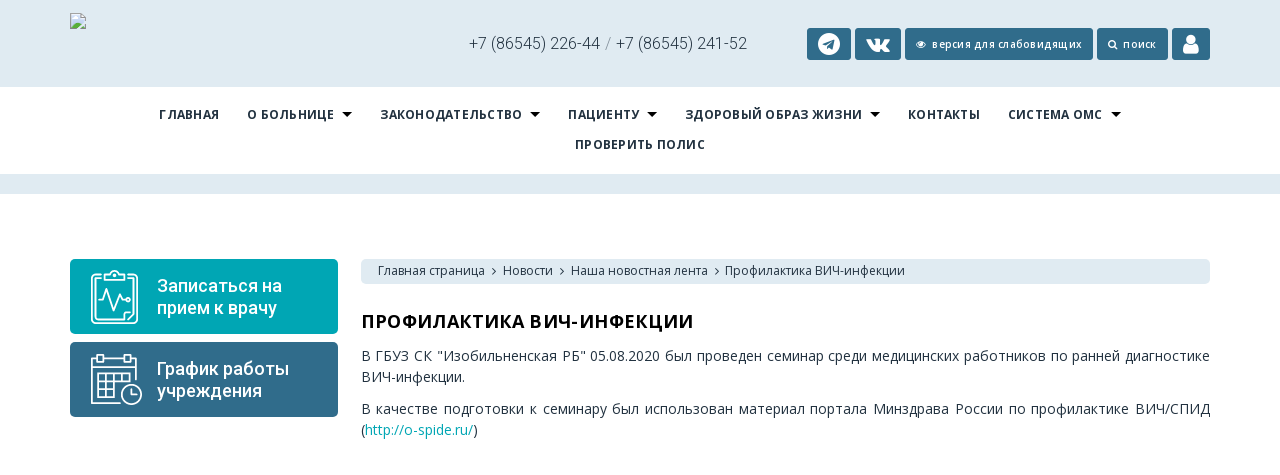

--- FILE ---
content_type: text/html; charset=utf-8
request_url: https://izobrb.ru/novosti1/nasha_novostnaya_lenta/profilaktika_vichinfekcii/
body_size: 11412
content:
<html xmlns:umi="http://www.umi-cms.ru/TR/umi">
<head>
<script type="text/javascript" src="/mis/mistakes.js"></script><script type="text/javascript" src="https://ajax.googleapis.com/ajax/libs/jquery/1.4/jquery.min.js"></script><link href="/mis/mistakes.css" rel="stylesheet" type="text/css">
<meta charset="utf-8">
<meta http-equiv="Content-Type" content="text/html; charset=utf-8">
<meta http-equiv="X-UA-Compatible" content="IE=edge">
<title>Профилактика ВИЧ-инфекции</title>
<meta name="description" content="">
<meta name="viewport" content="width=device-width, initial-scale=1.0, maximum-scale=1.0, user-scalable=no">
<link rel="apple-touch-icon" sizes="180x180" href="/images/favicon/izocrb/apple-touch-icon.png">
<link rel="icon" type="image/png" href="/images/favicon/izocrb/favicon-32x32.png" sizes="32x32">
<link rel="icon" type="image/png" href="/images/favicon/izocrb/favicon-16x16.png" sizes="16x16">
<meta name="theme-color" content="#ffffff">
<link rel="stylesheet" href="/templates/izobcrb/css/reset.css">
<link rel="stylesheet" href="/templates/izobcrb/css/components/min/components.min.css">
<link rel="stylesheet" href="/templates/izobcrb/css/responsive.gs.12col.css">
<link rel="stylesheet" href="/templates/izobcrb/css/main.min.css?v=0.2">
<link rel="stylesheet" href="/templates/izobcrb/css/main-poor.css">
<link rel="stylesheet" href="/templates/izobcrb/css/components/full/jquery.magnific-popup.css">
<link rel="stylesheet" href="/templates/izobcrb/css/components/min/font-awesome.min.css">
<link href="https://fonts.googleapis.com/css?family=Roboto:300,500&amp;subset=cyrillic" rel="stylesheet">
<link href="https://fonts.googleapis.com/css?family=Open+Sans:400,600,700&amp;subset=cyrillic" rel="stylesheet">
<script src="/templates/izobcrb/js/modernizr.min.js"></script><script src="/templates/izobcrb/js/jquery-1.11.3.min.js"></script><script type="text/javascript" src="/lightbox/imagelightbox.js"></script><link href="/lightbox/lightbox.css" rel="stylesheet" type="text/css">
<script type="text/javascript">
                   (function(m,e,t,r,i,k,a){m[i]=m[i]||function(){(m[i].a=m[i].a||[]).push(arguments)};
                   m[i].l=1*new Date();k=e.createElement(t),a=e.getElementsByTagName(t)[0],k.async=1,k.src=r,a.parentNode.insertBefore(k,a)})
                   (window, document, "script", "https://mc.yandex.ru/metrika/tag.js", "ym");
                
                   ym(56587510, "init", {
                        clickmap:true,
                        trackLinks:true,
                        accurateTrackBounce:true,
                        webvisor:true
                   });
                </script><noscript><div><img src="https://mc.yandex.ru/watch/56587510" style="position:absolute; left:-9999px;" alt=""></div></noscript>
</head>
<body>
<nav class="pushy pushy-left"><div class="mobile-multimenu"><ul class="menu">
<li class="item"><a target="blank" href="https://26.xn----7sbbnetalqdpcdj9i.xn--p1ai/content/appointment/clinic/?search-auto=1&amp;search-mode-id=3&amp;search-lpu-code=260008&amp;search-doctor-name=&amp;search-city-id=20&amp;search-spec-code=4014004">Записаться на
                            прием к врачу
                        </a></li>
<li class="item"><a href="/o_bolnice1/grafik_raboty/">График работы учреждения</a></li>
<li class="pushy-submenu">
<a title="О больнице" class="title" href="#">О больнице</a><ul>
<li class=" "><a title="Новости" class="title" href="/novosti1/">Новости</a></li>
<li class=" "><a title="Структура Организации" class="title" href="/o_bolnice1/struktura/">Структура Организации</a></li>
<li class=" "><a title="Информация о штате" class="title" href="/index/vrachi_specialisty/">Информация о штате</a></li>
<li class=" "><a title="График работы" class="title" href="/o_bolnice1/grafik_raboty/">График работы</a></li>
<li class=" "><a title="Администрация" class="title" href="/o_bolnice1/administraciya1/">Администрация</a></li>
<li class=" "><a title="Наши вакансии" class="title" href="/o_bolnice1/nashi_vakansii/">Наши вакансии</a></li>
<li class=" "><a title="График приема граждан по личным вопросам" class="title" href="/o_bolnice1/grafik_priema/">График приема граждан по личным вопросам</a></li>
<li class=" "><a title="Наша История" class="title" href="/o_bolnice1/nasha_istoriya/">Наша История</a></li>
<li class=" "><a title="Рубрика вопрос-ответ" class="title" href="/otvety_na_chasto_zadavaemye_voprosy/">Рубрика вопрос-ответ</a></li>
<li class=" "><a title="Виды медицинской помощи" class="title" href="/o_bolnice1/vidy_medicinskoj_pomowi/">Виды медицинской помощи</a></li>
<li class=" "><a title="Foreign citizens (Иностранным гражданам)" class="title" href="/pacientu1/pravila_okazaniya_medicinskoj_pomowi_inostrannym_grazhdanam_na_territorii_rossijskoj_federacii/">Foreign citizens (Иностранным гражданам)</a></li>
<li class=" "><a title="ПРАВИЛА внутреннего распорядка для потребителей услуг" class="title" href="/o_bolnice1/pravila_vnutrennego_rasporyadka_dlya_potrebitelej_uslug/">ПРАВИЛА внутреннего распорядка для потребителей услуг</a></li>
<li class=" "><a title="Информация о государственном задании" class="title" href="/o_bolnice1/informaciya_o_gosudarstvennom_zadanii/">Информация о государственном задании</a></li>
<li class=" "><a title="Независимая оценка качества оказания услуг" class="title" href="/pacientu1/nezavisimaya_ocenka_kachestva_okazaniya_uslug_medicinskimi_organizaciyami/">Независимая оценка качества оказания услуг</a></li>
<li class=" "><a title="О борьбе с коррупцией" class="title" href="/o_bolnice1/o_borbe_s_korrupciej1/">О борьбе с коррупцией</a></li>
<li class=" "><a title="Нормативные акты" class="title" href="/o_bolnice1/normativnye_akty/">Нормативные акты</a></li>
<li class=" "><a title="Обработка персональных данных" class="title" href="/o_bolnice1/obrabotka_personalnyh_dannyh/">Обработка персональных данных</a></li>
<li class=" "><a title="Карта территории" class="title" href="/o_bolnice1/karta_territorii/">Карта территории</a></li>
<li class=" "><a title="Контакты" class="title" href="/index/kontakty/">Контакты</a></li>
<li class=" "><a title="Целевое обучение" class="title" href="/o_bolnice1/celevoe_obuchenie/">Целевое обучение</a></li>
<li class=" "><a title="Карта сайта" class="title" href="/pacientu1/karta_sajta/">Карта сайта</a></li>
<li class=" "><a title="Учётная политика" class="title" href="/o_bolnice1/uchtnaya_politika/">Учётная политика</a></li>
<li class=" "><a title="Финансово-экономическая деятельность" class="title" href="/o_bolnice1/finansovoekonomicheskaya_deyatelnost/">Финансово-экономическая деятельность</a></li>
<li class=" "><a title="Благодарности работникам больницы" class="title" href="/o_bolnice1/blagodarnosti_rabotnikam_bolnicy/">Благодарности работникам больницы</a></li>
<li class=" "><a title="Волонтерская деятельность в сфере здравоохранения" class="title" href="/o_bolnice1/volonterskaya_deyatelnost_v_sfere_zdravoohranenii/">Волонтерская деятельность в сфере здравоохранения</a></li>
</ul>
</li>
<li class="pushy-submenu">
<a title="Законодательство" class="title" href="#">Законодательство</a><ul>
<li class=" "><a title="Федеральное законодательство" class="title" href="/zakonodatelstvo1/federalnoe_zakonodatelstvo/">Федеральное законодательство</a></li>
<li class=" "><a title="Минздрав России" class="title" href="/zakonodatelstvo1/minzdrav_rossii/">Минздрав России</a></li>
<li class=" "><a title="Медицинские стандарты" class="title" href="/medicinskie_standarty1/">Медицинские стандарты</a></li>
<li class=" "><a title="Региональное законодательство" class="title" href="/zakonodatelstvo1/regionalnoe_zakonodatelstvo/">Региональное законодательство</a></li>
<li class=" "><a title="ФОМС" class="title" href="/zakonodatelstvo1/ffoms/">ФОМС</a></li>
<li class=" "><a title="Порядки оказания медицинской помощи" class="title" href="/zakonodatelstvo1/poryadki_okazaniya_medicinskoj_pomowi/">Порядки оказания медицинской помощи</a></li>
</ul>
</li>
<li class="pushy-submenu">
<a title="Пациенту" class="title" href="#">Пациенту</a><ul>
<li class=" "><a title="Льготополучатели" class="title" href="/zakonodatelstvo1/lgotopoluchateli1/">Льготополучатели</a></li>
<li class=" "><a title="Порядок и сроки ожидания медицинской помощи" class="title" href="/pacientu1/poryadok_pomoshi/">Порядок и сроки ожидания медицинской помощи</a></li>
<li class=" "><a title="Диспансеризация и профилактические осмотры населения" class="title" href="/pacientu1/dispanserizaciya_i_profilakticheskie_osmotry_naseleniya/">Диспансеризация и профилактические осмотры населения</a></li>
<li class=" "><a title="Диспансерное наблюдение" class="title" href="/pacientu1/dispansernoe_nablyudenie/">Диспансерное наблюдение</a></li>
<li class=" "><a title="Информация о беременности" class="title" href="/pacientu1/informaciya_o_beremennosti/">Информация о беременности</a></li>
<li class=" "><a title="Информации об абортах" class="title" href="/pacientu1/informacii_ob_abortah/">Информации об абортах</a></li>
<li class=" "><a title="Новые условия оказания помощи участникам СВО" class="title" href="/pacientu1/novye_usloviya_okazaniya_pomowi_uchastnikam_svo/">Новые условия оказания помощи участникам СВО</a></li>
<li class=" "><a title="Телеграм-чат медицинской психологической поддержки для семей воинов Отечества и участников СВО" class="title" href="/pacientu1/telegramchat_medicinskoj_psihologicheskoj_podderzhki_dlya_semej_voinov_otechestva_i_uchastnikov_svo/">Телеграм-чат медицинской психологической поддержки для семей воинов Отечества и участников СВО</a></li>
<li class=" "><a title="Национальный календарь профилактических прививок" class="title" href="/pacientu1/nacionalnyj_kalendar_profilakticheskih_privivok/">Национальный календарь профилактических прививок</a></li>
<li class=" "><a title="Порядок направления граждан на медико-социальную экспертизу" class="title" href="/pacientu1/poryadok_napravleniya_grazhdan_na_medikosocialnuyu_ekspertizu/">Порядок направления граждан на медико-социальную экспертизу</a></li>
<li class=" "><a title="Foreign citizens (Иностранным гражданам)" class="title" href="/pacientu1/pravila_okazaniya_medicinskoj_pomowi_inostrannym_grazhdanam_na_territorii_rossijskoj_federacii/">Foreign citizens (Иностранным гражданам)</a></li>
<li class=" "><a title="Инструкция для обработки обращений от пациентов о недоступности дневника самонаблюдения и/или электронного сертификата прививки против COVID-19 на едином портале государственных и муниципальных услуг (функций) (ЕПГУ)" class="title" href="/pacientu1/instrukciya_dlya_obrabotki_obrawenij_ot_pacientov_o_nedostupnosti_dnevnika_samonablyudeniya_iili_elektronnogo_sertifikata_priviv/">Инструкция для обработки обращений от пациентов о недоступности дневника самонаблюдения и/или электронного сертификата прививки против COVID-19 на едином портале государственных и муниципальных услуг (функций) (ЕПГУ)</a></li>
<li class=" "><a title="Независимая оценка качества оказания услуг" class="title" href="/pacientu1/nezavisimaya_ocenka_kachestva_okazaniya_uslug_medicinskimi_organizaciyami/">Независимая оценка качества оказания услуг</a></li>
<li class=" "><a title="Порядок приема претензий" class="title" href="/pacientu1/poryadok_priema_pretenzij/">Порядок приема претензий</a></li>
<li class=" "><a title="Информация о правах ребенка на бесплатную медицинскую помощь" class="title" href="/pacientu1/informaciya_o_pravah_rebenka_na_besplatnuyu_medicinskuyu_pomow/">Информация о правах ребенка на бесплатную медицинскую помощь</a></li>
<li class=" "><a title="О работе страховых представителей" class="title" href="/pacientu1/o_rabote_strahovyh_predstavitelej/">О работе страховых представителей</a></li>
<li class=" "><a title="Правила подготовки к диагностическим исследованиям" class="title" href="/pacientu1/pravila_podgotovki_k_diagnosticheskim_issledovaniyam/">Правила подготовки к диагностическим исследованиям</a></li>
<li class=" "><a title="Информация о правилах и сроках госпитализации" class="title" href="/pacientu1/informaciya_o_pravilah_i_srokah_gospitalizacii/">Информация о правилах и сроках госпитализации</a></li>
<li class=" "><a title="Основные права пациента и обязанности граждан в сфере охраны здоровья" class="title" href="/sistema_oms1/osnovnye_prava_pacienta_i_obyazannosti_grazhdan_v_sfere_ohrany_zdorov_ya/">Основные права пациента и обязанности граждан в сфере охраны здоровья</a></li>
<li class=" "><a title="Право на выбор медицинской организации и врача" class="title" href="/sistema_oms1/pravo_na_vybor_medicinskoj_organizacii_i_vracha/">Право на выбор медицинской организации и врача</a></li>
<li class=" "><a title="Карта сайта" class="title" href="/pacientu1/karta_sajta/">Карта сайта</a></li>
<li class=" "><a title="Памятка для граждан о гарантиях бесплатного оказания медицинской помощи" class="title" href="/pacientu1/informaciya_besplatnye_meduslugi/pamyatka_dlya_grazhdan_o_garantiyah_besplatnogo_okazaniya_medicinskoj_pomowi/">Памятка для граждан о гарантиях бесплатного оказания медицинской помощи</a></li>
<li class=" "><a title="Программы государственных гарантий бесплатного оказания гражданам медицинской помощи" class="title" href="/sistema_oms1/programmy_gosudarstvennyh_garantij_besplatnogo_okazaniya_grazhdanam_medicinskoj_pomowi/">Программы государственных гарантий бесплатного оказания гражданам медицинской помощи</a></li>
<li class=" "><a title="Контакты" class="title" href="/index/kontakty/">Контакты</a></li>
<li class=" "><a title="Пациентские организации" class="title" href="/pacientu1/pacientskie_organizacii1/">Пациентские организации</a></li>
<li class=" "><a title="Расписание приёма специалистов" class="title" href="/pacientu1/raspisanie_prima_specialistov/">Расписание приёма специалистов</a></li>
<li class=" "><a title="Коронавирусная инфекиця 2019-nCoV" class="title" href="/pacientu1/koronavirusnaya_infekicya_2019ncov/">Коронавирусная инфекиця 2019-nCoV</a></li>
<li class=" "><a title="Первичный прием" class="title" href="/sistema_oms1/poleznye_ssylki/zapis_na_pervichnyj_priem1/">Первичный прием</a></li>
<li class=" "><a title="Реализация прав граждан на бесплатную медицинскую помощь" class="title" href="/pacientu1/informaciya_besplatnye_meduslugi/">Реализация прав граждан на бесплатную медицинскую помощь</a></li>
<li class=" "><a title=" Лекарственное обеспечение" class="title" href="/pacientu1/lekarstvennoe_obespechenie/"> Лекарственное обеспечение</a></li>
<li class=" "><a title="Платные услуги" class="title" href="/pacientu1/platnye_meduslugi/">Платные услуги</a></li>
<li class=" "><a title="Телефоны доверия" class="title" href="/pacientu1/telefony_doveriya/">Телефоны доверия</a></li>
<li class=" "><a title="Лечение бесплодия (процедура ЭКО)" class="title" href="/pacientu1/lechenie_besplodiya_procedura_eko/">Лечение бесплодия (процедура ЭКО)</a></li>
<li class=" "><a title="Показатели доступности и качества медицинской помощи" class="title" href="/pacientu1/pokazateli_dostupnosti_i_kachestva/">Показатели доступности и качества медицинской помощи</a></li>
<li class=" "><a title="Программы государственных гарантий бесплатного оказания гражданам медицинской помощи" class="title" href="/pacientu1/programma_oms/">Программы государственных гарантий бесплатного оказания гражданам медицинской помощи</a></li>
<li class=" "><a title="Личный кабинет Застрахованного лица" class="title" href="/pacientu1/lichnyj_kabinet_zastrahovannogo_lica/">Личный кабинет Застрахованного лица</a></li>
<li class=" "><a title="Профилактика гриппа и ОРВИ" class="title" href="/pacientu1/profilaktika_orvi/">Профилактика гриппа и ОРВИ</a></li>
<li class=" "><a title="Профилактика кори" class="title" href="/pacientu1/profilaktika_kori/">Профилактика кори</a></li>
<li class=" "><a title="Полезные ссылки" class="title" href="/sistema_oms1/poleznye_ssylki/">Полезные ссылки</a></li>
<li class=" "><a title="Федеральный проект «Укрепление общественного здоровья»" class="title" href="/pacientu1/federalnyj_proekt_ukreplenie_obwestvennogo_zdorovya/">Федеральный проект «Укрепление общественного здоровья»</a></li>
<li class=" "><a title="Федеральный проект «Здоровье для каждого»" class="title" href="/pacientu1/federalnyj_proekt_zdorove_dlya_kazhdogo/">Федеральный проект «Здоровье для каждого»</a></li>
</ul>
</li>
<li class="pushy-submenu">
<a title="Здоровый образ жизни" class="title" href="#">Здоровый образ жизни</a><ul>
<li class=" "><a title="Полезные статьи о здоровье" class="title" href="/pacientu1/zdorovyj_obraz_zhizni/poleznye_stati_o_zdorove/">Полезные статьи о здоровье</a></li>
<li class=" "><a title="Инфографика по здоровому образу жизни" class="title" href="/pacientu1/zdorovyj_obraz_zhizni/infografika_po_zozh/">Инфографика по здоровому образу жизни</a></li>
<li class=" "><a title="Санитарный щит страны – безопасность для здоровья " class="title" href="/pacientu1/zdorovyj_obraz_zhizni/sanitarnyj_wit_strany_bezopasnost_dlya_zdorovya/">Санитарный щит страны – безопасность для здоровья </a></li>
<li class=" "><a title="Профилактика ОРВИ" class="title" href="/pacientu1/profilaktika_orvi/">Профилактика ОРВИ</a></li>
</ul>
</li>
<li class=" "><a title="Контакты" class="title" href="/index/kontakty/">Контакты</a></li>
<li class="pushy-submenu">
<a title="Система ОМС" class="title" href="#">Система ОМС</a><ul>
<li class=" "><a title="Программы государственных гарантий бесплатного оказания гражданам медицинской помощи" class="title" href="/sistema_oms1/programmy_gosudarstvennyh_garantij_besplatnogo_okazaniya_grazhdanam_medicinskoj_pomowi/">Программы государственных гарантий бесплатного оказания гражданам медицинской помощи</a></li>
<li class=" "><a title="Страховые медицинские организации" class="title" href="/sistema_oms1/strahovye_medicinskie_organizacii/">Страховые медицинские организации</a></li>
<li class=" "><a title="Полезные ссылки" class="title" href="/sistema_oms1/poleznye_ssylki/">Полезные ссылки</a></li>
<li class=" "><a title="Основные права пациента и обязанности граждан в сфере охраны здоровья" class="title" href="/sistema_oms1/osnovnye_prava_pacienta_i_obyazannosti_grazhdan_v_sfere_ohrany_zdorov_ya/">Основные права пациента и обязанности граждан в сфере охраны здоровья</a></li>
<li class=" "><a title="Памятка застрахованному" class="title" href="/sistema_oms1/pamyatka_zastrahovannomu/">Памятка застрахованному</a></li>
<li class=" "><a title="Право на выбор медицинской организации и врача" class="title" href="/sistema_oms1/pravo_na_vybor_medicinskoj_organizacii_i_vracha/">Право на выбор медицинской организации и врача</a></li>
<li class=" "><a title="Приобретение бахил при посещении медицинской организации" class="title" href="/sistema_oms1/priobretenie_bahil_pri_posewenii_medicinskoj_organizacii/">Приобретение бахил при посещении медицинской организации</a></li>
<li class=" "><a title="Тарифы на оплату медицинской помощи по ОМС" class="title" href="/sistema_oms1/tarify_na_oplatu_medicinskoj_pomowi_po_oms/">Тарифы на оплату медицинской помощи по ОМС</a></li>
</ul>
</li>
<li><a href="https://tfomssk.ru/servisy-oms/proverka-polisa/" target="blank">Проверить полис</a></li>
</ul></div></nav><div class="site-overlay"></div>
<div id="main">
<header><div class="container"><div class="row">
<div class="col span_4 logo_wrapper"><div class="logo"><a href="/" title="Главная страница"><img src="/images/izocrb/logo3.png"></a></div></div>
<div class="col span_8"><div class="row">
<div class="col span_5"><ul class="center"><li class="rasp"><div>
<span>+7 (86545) 226-44</span><i>/</i><span>+7 (86545) 241-52</span>
</div></li></ul></div>
<div class="col sub-menu span_7 right"><ul>
<li><a href="https://t.me/IzobRB" target="_blank"><i class="fa fa-telegram" style="font-size: 22px; margin-right: 0;"></i></a></li>
<li><a href="https://vk.com/izob_rb" target="_blank"><i class="fa fa-vk" style="font-size: 22px; margin-right: 0;"></i></a></li>
<li class="personal-view"><a href="#" class="poorVision"><i class="fa fa-eye"></i><span>Версия для слабовидящих</span></a></li>
<li><a href="/search"><i class="fa fa-search"></i><span>поиск</span></a></li>
<li class="personal-room"><a href="http://37.230.117.144"><i class="fa fa-user" style="font-size: 22px; margin-right: 0;"></i></a></li>
<li class="mobile-bar"><div class="menu-btn"><a href="#" onclick="return false;"><i class="fa fa-bars"></i></a></div></li>
</ul></div>
</div></div>
</div></div></header><nav><div class="container row"><ul class="sf-menu center">
<li><a href="/" title="Главная страница">Главная</a></li>
<li class="li-with-ul">
<a href="/o_bolnice1/" title="О больнице">О больнице</a><ul id="list_1"><div class="container"><div class="submenu">
<div class="row"><h3>О больнице</h3></div>
<div class="row gutters">
<div class="col span_3 height"><ul>
<li><a href="/novosti1/" title="Новости">Новости</a></li>
<li><a href="/o_bolnice1/grafik_raboty/" title="График работы">График работы</a></li>
<li><a href="/o_bolnice1/grafik_priema/" title="График приема граждан по личным вопросам">График приема граждан по личным вопросам</a></li>
<li><a href="/o_bolnice1/vidy_medicinskoj_pomowi/" title="Виды медицинской помощи">Виды медицинской помощи</a></li>
<li><a href="/o_bolnice1/informaciya_o_gosudarstvennom_zadanii/" title="Информация о государственном задании">Информация о государственном задании</a></li>
<li><a href="/o_bolnice1/o_borbe_s_korrupciej1/" title="О борьбе с коррупцией">О борьбе с коррупцией</a></li>
<li><a href="/o_bolnice1/karta_territorii/" title="Карта территории">Карта территории</a></li>
<li><a href="/pacientu1/karta_sajta/" title="Карта сайта">Карта сайта</a></li>
<li><a href="/o_bolnice1/blagodarnosti_rabotnikam_bolnicy/" title="Благодарности работникам больницы">Благодарности работникам больницы</a></li>
</ul></div>
<div class="col span_3 height"><ul>
<li><a href="/o_bolnice1/struktura/" title="Структура Организации">Структура Организации</a></li>
<li><a href="/o_bolnice1/administraciya1/" title="Администрация">Администрация</a></li>
<li><a href="/o_bolnice1/nasha_istoriya/" title="Наша История">Наша История</a></li>
<li><a href="/pacientu1/pravila_okazaniya_medicinskoj_pomowi_inostrannym_grazhdanam_na_territorii_rossijskoj_federacii/" title="Foreign citizens (Иностранным гражданам)">Foreign citizens (Иностранным гражданам)</a></li>
<li><a href="/pacientu1/nezavisimaya_ocenka_kachestva_okazaniya_uslug_medicinskimi_organizaciyami/" title="Независимая оценка качества оказания услуг">Независимая оценка качества оказания услуг</a></li>
<li><a href="/o_bolnice1/normativnye_akty/" title="Нормативные акты">Нормативные акты</a></li>
<li><a href="/index/kontakty/" title="Контакты">Контакты</a></li>
<li><a href="/o_bolnice1/uchtnaya_politika/" title="Учётная политика">Учётная политика</a></li>
<li><a href="/o_bolnice1/volonterskaya_deyatelnost_v_sfere_zdravoohranenii/" title="Волонтерская деятельность в сфере здравоохранения">Волонтерская деятельность в сфере здравоохранения</a></li>
</ul></div>
<div class="col span_3 height"><ul>
<li><a href="/index/vrachi_specialisty/" title="Информация о штате">Информация о штате</a></li>
<li><a href="/o_bolnice1/nashi_vakansii/" title="Наши вакансии">Наши вакансии</a></li>
<li><a href="/otvety_na_chasto_zadavaemye_voprosy/" title="Рубрика вопрос-ответ">Рубрика вопрос-ответ</a></li>
<li><a href="/o_bolnice1/pravila_vnutrennego_rasporyadka_dlya_potrebitelej_uslug/" title="ПРАВИЛА внутреннего распорядка для потребителей услуг">ПРАВИЛА внутреннего распорядка для потребителей услуг</a></li>
<li><a href="/o_bolnice1/informaciya_o_zarabotnoj_plate_rukovoditelej/" title="Информация о заработной плате руководителей">Информация о заработной плате руководителей</a></li>
<li><a href="/o_bolnice1/obrabotka_personalnyh_dannyh/" title="Обработка персональных данных">Обработка персональных данных</a></li>
<li><a href="/o_bolnice1/celevoe_obuchenie/" title="Целевое обучение">Целевое обучение</a></li>
<li><a href="/o_bolnice1/finansovoekonomicheskaya_deyatelnost/" title="Финансово-экономическая деятельность">Финансово-экономическая деятельность</a></li>
</ul></div>
</div>
</div></div></ul>
</li>
<li class="li-with-ul">
<a href="/zakonodatelstvo1/" title="Законодательство">Законодательство</a><ul id="list_2"><div class="container"><div class="submenu">
<div class="row"><h3>Законодательство</h3></div>
<div class="row gutters">
<div class="col span_3 height"><ul>
<li><a href="/zakonodatelstvo1/federalnoe_zakonodatelstvo/" title="Федеральное законодательство">Федеральное законодательство</a></li>
<li><a href="/zakonodatelstvo1/regionalnoe_zakonodatelstvo/" title="Региональное законодательство">Региональное законодательство</a></li>
</ul></div>
<div class="col span_3 height"><ul>
<li><a href="/zakonodatelstvo1/minzdrav_rossii/" title="Минздрав России">Минздрав России</a></li>
<li><a href="/zakonodatelstvo1/ffoms/" title="ФОМС">ФОМС</a></li>
</ul></div>
<div class="col span_3 height"><ul>
<li><a href="/medicinskie_standarty1/" title="Медицинские стандарты">Медицинские стандарты</a></li>
<li><a href="/zakonodatelstvo1/poryadki_okazaniya_medicinskoj_pomowi/" title="Порядки оказания медицинской помощи">Порядки оказания медицинской помощи</a></li>
</ul></div>
</div>
</div></div></ul>
</li>
<li class="li-with-ul">
<a href="/pacientu1/" title="Пациенту">Пациенту</a><ul id="list_3"><div class="container"><div class="submenu">
<div class="row"><h3>Пациенту</h3></div>
<div class="row gutters">
<div class="col span_3 height"><ul>
<li><a href="/zakonodatelstvo1/lgotopoluchateli1/" title="Льготополучатели">Льготополучатели</a></li>
<li><a href="/pacientu1/dispansernoe_nablyudenie/" title="Диспансерное наблюдение">Диспансерное наблюдение</a></li>
<li><a href="/pacientu1/novye_usloviya_okazaniya_pomowi_uchastnikam_svo/" title="Новые условия оказания помощи участникам СВО">Новые условия оказания помощи участникам СВО</a></li>
<li><a href="/pacientu1/poryadok_napravleniya_grazhdan_na_medikosocialnuyu_ekspertizu/" title="Порядок направления граждан на медико-социальную экспертизу">Порядок направления граждан на медико-социальную экспертизу</a></li>
<li><a href="/pacientu1/nezavisimaya_ocenka_kachestva_okazaniya_uslug_medicinskimi_organizaciyami/" title="Независимая оценка качества оказания услуг">Независимая оценка качества оказания услуг</a></li>
<li><a href="/pacientu1/o_rabote_strahovyh_predstavitelej/" title="О работе страховых представителей">О работе страховых представителей</a></li>
<li><a href="/sistema_oms1/osnovnye_prava_pacienta_i_obyazannosti_grazhdan_v_sfere_ohrany_zdorov_ya/" title="Основные права пациента и обязанности граждан в сфере охраны здоровья">Основные права пациента и обязанности граждан в сфере охраны здоровья</a></li>
<li><a href="/pacientu1/informaciya_besplatnye_meduslugi/pamyatka_dlya_grazhdan_o_garantiyah_besplatnogo_okazaniya_medicinskoj_pomowi/" title="Памятка для граждан о гарантиях бесплатного оказания медицинской помощи">Памятка для граждан о гарантиях бесплатного оказания медицинской помощи</a></li>
<li><a href="/pacientu1/pacientskie_organizacii1/" title="Пациентские организации">Пациентские организации</a></li>
<li><a href="/sistema_oms1/poleznye_ssylki/zapis_na_pervichnyj_priem1/" title="Первичный прием">Первичный прием</a></li>
<li><a href="/pacientu1/platnye_meduslugi/" title="Платные услуги">Платные услуги</a></li>
<li><a href="/pacientu1/pokazateli_dostupnosti_i_kachestva/" title="Показатели доступности и качества медицинской помощи">Показатели доступности и качества медицинской помощи</a></li>
<li><a href="/pacientu1/profilaktika_orvi/" title="Профилактика гриппа и ОРВИ">Профилактика гриппа и ОРВИ</a></li>
<li><a href="/pacientu1/federalnyj_proekt_ukreplenie_obwestvennogo_zdorovya/" title="Федеральный проект «Укрепление общественного здоровья»">Федеральный проект «Укрепление общественного здоровья»</a></li>
</ul></div>
<div class="col span_3 height"><ul>
<li><a href="/pacientu1/poryadok_pomoshi/" title="Порядок и сроки ожидания медицинской помощи">Порядок и сроки ожидания медицинской помощи</a></li>
<li><a href="/pacientu1/informaciya_o_beremennosti/" title="Информация о беременности">Информация о беременности</a></li>
<li><a href="/pacientu1/telegramchat_medicinskoj_psihologicheskoj_podderzhki_dlya_semej_voinov_otechestva_i_uchastnikov_svo/" title="Телеграм-чат медицинской психологической поддержки для семей воинов Отечества и участников СВО">Телеграм-чат медицинской психологической поддержки для семей воинов Отечества и участников СВО</a></li>
<li><a href="/pacientu1/pravila_okazaniya_medicinskoj_pomowi_inostrannym_grazhdanam_na_territorii_rossijskoj_federacii/" title="Foreign citizens (Иностранным гражданам)">Foreign citizens (Иностранным гражданам)</a></li>
<li><a href="/pacientu1/poryadok_priema_pretenzij/" title="Порядок приема претензий">Порядок приема претензий</a></li>
<li><a href="/pacientu1/pravila_podgotovki_k_diagnosticheskim_issledovaniyam/" title="Правила подготовки к диагностическим исследованиям">Правила подготовки к диагностическим исследованиям</a></li>
<li><a href="/sistema_oms1/pravo_na_vybor_medicinskoj_organizacii_i_vracha/" title="Право на выбор медицинской организации и врача">Право на выбор медицинской организации и врача</a></li>
<li><a href="/sistema_oms1/programmy_gosudarstvennyh_garantij_besplatnogo_okazaniya_grazhdanam_medicinskoj_pomowi/" title="Программы государственных гарантий бесплатного оказания гражданам медицинской помощи">Программы государственных гарантий бесплатного оказания гражданам медицинской помощи</a></li>
<li><a href="/pacientu1/raspisanie_prima_specialistov/" title="Расписание приёма специалистов">Расписание приёма специалистов</a></li>
<li><a href="/pacientu1/informaciya_besplatnye_meduslugi/" title="Реализация прав граждан на бесплатную медицинскую помощь">Реализация прав граждан на бесплатную медицинскую помощь</a></li>
<li><a href="/pacientu1/telefony_doveriya/" title="Телефоны доверия">Телефоны доверия</a></li>
<li><a href="/pacientu1/programma_oms/" title="Программы государственных гарантий бесплатного оказания гражданам медицинской помощи">Программы государственных гарантий бесплатного оказания гражданам медицинской помощи</a></li>
<li><a href="/pacientu1/profilaktika_kori/" title="Профилактика кори">Профилактика кори</a></li>
<li><a href="/pacientu1/federalnyj_proekt_zdorove_dlya_kazhdogo/" title="Федеральный проект «Здоровье для каждого»">Федеральный проект «Здоровье для каждого»</a></li>
</ul></div>
<div class="col span_3 height"><ul>
<li><a href="/pacientu1/dispanserizaciya_i_profilakticheskie_osmotry_naseleniya/" title="Диспансеризация и профилактические осмотры населения">Диспансеризация и профилактические осмотры населения</a></li>
<li><a href="/pacientu1/informacii_ob_abortah/" title="Информации об абортах">Информации об абортах</a></li>
<li><a href="/pacientu1/nacionalnyj_kalendar_profilakticheskih_privivok/" title="Национальный календарь профилактических прививок">Национальный календарь профилактических прививок</a></li>
<li><a href="/pacientu1/instrukciya_dlya_obrabotki_obrawenij_ot_pacientov_o_nedostupnosti_dnevnika_samonablyudeniya_iili_elektronnogo_sertifikata_priviv/" title="Инструкция для обработки обращений от пациентов о недоступности дневника самонаблюдения и/или электронного сертификата прививки против COVID-19 на едином портале государственных и муниципальных услуг (функций) (ЕПГУ)">Инструкция для обработки обращений от пациентов о недоступности дневника самонаблюдения и/или электронного сертификата прививки против COVID-19 на едином портале государственных и муниципальных услуг (функций) (ЕПГУ)</a></li>
<li><a href="/pacientu1/informaciya_o_pravah_rebenka_na_besplatnuyu_medicinskuyu_pomow/" title="Информация о правах ребенка на бесплатную медицинскую помощь">Информация о правах ребенка на бесплатную медицинскую помощь</a></li>
<li><a href="/pacientu1/informaciya_o_pravilah_i_srokah_gospitalizacii/" title="Информация о правилах и сроках госпитализации">Информация о правилах и сроках госпитализации</a></li>
<li><a href="/pacientu1/karta_sajta/" title="Карта сайта">Карта сайта</a></li>
<li><a href="/index/kontakty/" title="Контакты">Контакты</a></li>
<li><a href="/pacientu1/koronavirusnaya_infekicya_2019ncov/" title="Коронавирусная инфекиця 2019-nCoV">Коронавирусная инфекиця 2019-nCoV</a></li>
<li><a href="/pacientu1/lekarstvennoe_obespechenie/" title=" Лекарственное обеспечение"> Лекарственное обеспечение</a></li>
<li><a href="/pacientu1/lechenie_besplodiya_procedura_eko/" title="Лечение бесплодия (процедура ЭКО)">Лечение бесплодия (процедура ЭКО)</a></li>
<li><a href="/pacientu1/lichnyj_kabinet_zastrahovannogo_lica/" title="Личный кабинет Застрахованного лица">Личный кабинет Застрахованного лица</a></li>
<li><a href="/sistema_oms1/poleznye_ssylki/" title="Полезные ссылки">Полезные ссылки</a></li>
</ul></div>
</div>
</div></div></ul>
</li>
<li class="li-with-ul">
<a href="/pacientu1/zdorovyj_obraz_zhizni/" title="Здоровый образ жизни">Здоровый образ жизни</a><ul id="list_4"><div class="container"><div class="submenu">
<div class="row"><h3>Здоровый образ жизни</h3></div>
<div class="row gutters">
<div class="col span_3 height"><ul>
<li><a href="/pacientu1/zdorovyj_obraz_zhizni/poleznye_stati_o_zdorove/" title="Полезные статьи о здоровье">Полезные статьи о здоровье</a></li>
<li><a href="/pacientu1/profilaktika_orvi/" title="Профилактика ОРВИ">Профилактика ОРВИ</a></li>
</ul></div>
<div class="col span_3 height"><ul><li><a href="/pacientu1/zdorovyj_obraz_zhizni/infografika_po_zozh/" title="Инфографика по здоровому образу жизни">Инфографика по здоровому образу жизни</a></li></ul></div>
<div class="col span_3 height"><ul><li><a href="/pacientu1/zdorovyj_obraz_zhizni/sanitarnyj_wit_strany_bezopasnost_dlya_zdorovya/" title="Санитарный щит страны – безопасность для здоровья ">Санитарный щит страны – безопасность для здоровья </a></li></ul></div>
</div>
</div></div></ul>
</li>
<li><a href="/index/kontakty/" title="Контакты">Контакты</a></li>
<li class="li-with-ul">
<a href="/sistema_oms1/" title="Система ОМС">Система ОМС</a><ul id="list_6"><div class="container"><div class="submenu">
<div class="row"><h3>Система ОМС</h3></div>
<div class="row gutters">
<div class="col span_3 height"><ul>
<li><a href="/sistema_oms1/programmy_gosudarstvennyh_garantij_besplatnogo_okazaniya_grazhdanam_medicinskoj_pomowi/" title="Программы государственных гарантий бесплатного оказания гражданам медицинской помощи">Программы государственных гарантий бесплатного оказания гражданам медицинской помощи</a></li>
<li><a href="/sistema_oms1/osnovnye_prava_pacienta_i_obyazannosti_grazhdan_v_sfere_ohrany_zdorov_ya/" title="Основные права пациента и обязанности граждан в сфере охраны здоровья">Основные права пациента и обязанности граждан в сфере охраны здоровья</a></li>
<li><a href="/sistema_oms1/priobretenie_bahil_pri_posewenii_medicinskoj_organizacii/" title="Приобретение бахил при посещении медицинской организации">Приобретение бахил при посещении медицинской организации</a></li>
</ul></div>
<div class="col span_3 height"><ul>
<li><a href="/sistema_oms1/strahovye_medicinskie_organizacii/" title="Страховые медицинские организации">Страховые медицинские организации</a></li>
<li><a href="/sistema_oms1/pamyatka_zastrahovannomu/" title="Памятка застрахованному">Памятка застрахованному</a></li>
<li><a href="/sistema_oms1/tarify_na_oplatu_medicinskoj_pomowi_po_oms/" title="Тарифы на оплату медицинской помощи по ОМС">Тарифы на оплату медицинской помощи по ОМС</a></li>
</ul></div>
<div class="col span_3 height"><ul>
<li><a href="/sistema_oms1/poleznye_ssylki/" title="Полезные ссылки">Полезные ссылки</a></li>
<li><a href="/sistema_oms1/pravo_na_vybor_medicinskoj_organizacii_i_vracha/" title="Право на выбор медицинской организации и врача">Право на выбор медицинской организации и врача</a></li>
</ul></div>
</div>
</div></div></ul>
</li>
<li><a href="https://tfomssk.ru/servisy-oms/proverka-polisa/" target="blank">Проверить полис</a></li>
</ul></div></nav><div class="line" style="height:20px;background:#E0EBF2"></div>
<main><div class="container"><div class="row gutters">
<aside class="col span_3"><div class="quick-btn">
<a href="#0" onclick="fregics('https://26.xn----7sbbnetalqdpcdj9i.xn--p1ai/content/appointment/clinic/?search-auto=1&amp;search-mode-id=3&amp;search-lpu-code=260008&amp;search-doctor-name=&amp;search-city-id=20&amp;search-spec-code=4014004'); return false;" class="green quick-btn-doctor">
                    Записаться на прием к врачу
                </a><a href="/o_bolnice1/grafik_raboty/" class="blue quick-btn-sheduler">График работы учреждения</a>
</div></aside><div class="article-content col span_9">
<div class="breadcrumbs"><ul>
<li><a href="/">Главная страница</a></li>
<li><a href="/novosti1/">Новости</a></li>
<li><a href="/novosti1/nasha_novostnaya_lenta/">Наша новостная лента</a></li>
<li class="last">Профилактика ВИЧ-инфекции</li>
</ul></div>
<article><h3>Профилактика ВИЧ-инфекции</h3><p style="text-align: justify;">В ГБУЗ СК "Изобильненская РБ" 05.08.2020 был проведен семинар среди медицинских работников по ранней диагностике ВИЧ-инфекции.</p>
<p style="text-align: justify;">В качестве подготовки к семинару был использован материал портала Минздрава России по профилактике ВИЧ/СПИД (<a href="http://o-spide.ru/">http://o-spide.ru/</a>)</p>
<p><strong><iframe src="/files/IZOB.CRB/novosti/2020/09/04/rannyaya_diagnostika_vich-infekcii.pdf" width="700" height="525" style="display: block; margin-left: auto; margin-right: auto;"></iframe></strong></p>
<p style="text-align: justify;">Наглядная агитация профилактики ВИЧ-инфекции в МО:</p>
<p><img style="display: block; margin-left: auto; margin-right: auto;" src="/files/IZOB.CRB/novosti/2020/09/04/1.jpg" alt="" width="700" height="933" /></p>
<div style="text-align: center;" class="popup-gallery">
<script type="text/javascript">// <![CDATA[
var size = 4;
		for (var i = 1; i <= 4; ++i) {
			var path = '/files/IZOB.CRB/novosti/2020/09/04/' + i + '.jpg'; // вот путь
			document.write("<a href='" + path + "'" + "><img src='" + path + "'" + " width='200' height='200' class='gallery-img' ></a>"); //формирование строки
			
		}
// ]]></script>
</div></article><div class="article-info"><ul>
<li>
<i class="fa fa-calendar"></i><span>04 сентября 2020</span>
</li>
<li>
<i class="fa fa-eye"></i><span>2739 просмотров</span>
</li>
</ul></div>
</div>
</div></div></main><div id="contacs"><div class="container"><div class="row gutters"><div class="contacs-block">
<div class="col span_8"><div class="contacs-block-phone">
<h6 style="text-align: center;">Минздрав СК / ТФОМС СК / Горячая линия по Covid-19</h6>
<h6 style="text-align: center;">8 (800) 200-26-03 <span> / </span> 8 (800) 707-11-35 <span> / </span> 122</h6>
</div></div>
<div class="col span_4"><a href="/o_bolnice1/kontroliruyuwie_organizacii/" class="btn blue">КОНТРОЛИРУЮЩИЕ организации</a></div>
</div></div></div></div>
<footer><div class="container"><div class="row gutters">
<div class="col span_3">
<a href="/"><img src="/images/izocrb/logo-min.png"></a><p class="copyright">Лицензия: <a href="/o_bolnice1/">ЛО-26-01-005260 от 27 декабря 2019</a><br>© 2015-2026 <a href="https://xn--d1abkigu.xn--p1ai/" target="_blank">Medpic LLC</a></p>
<div class="instruction" style="font-size: 12px; margin-bottom: 15px;">
                              Если Вы обнаружили ошибку в тексте, пожалуйста, выделите её и нажмите Ctrl + Enter
                        </div>
<a class="instruction" style="font-size: 12px;" href="https://medpic.ru/templates/medpic/php/imas" target="_blank">Инструкция по работе с сайтом</a>
</div>
<div class="col span_3 mobile_footer">
<h6>Система ОМС</h6>
<ul>
<li><a href="/sistema_oms1/osnovnye_prava_pacienta_i_obyazannosti_grazhdan_v_sfere_ohrany_zdorov_ya/">Основные права пациента и обязанности граждан в сфере охраны здоровья</a></li>
<li><a href="/sistema_oms1/pamyatka_zastrahovannomu/">Памятка застрахованному</a></li>
<li><a href="/sistema_oms1/pravo_na_vybor_medicinskoj_organizacii_i_vracha/">Право на выбор медицинской организации и врача</a></li>
<li><a href="/sistema_oms1/priobretenie_bahil_pri_posewenii_medicinskoj_organizacii/">Приобретение бахил при посещении медицинской организации</a></li>
<li><a href="/sistema_oms1/strahovye_medicinskie_organizacii/">Страховые медицинские организации</a></li>
<li><a href="/sistema_oms1/tarify_na_oplatu_medicinskoj_pomowi_po_oms/">Тарифы на оплату медицинской помощи по ОМС</a></li>
<li><a href="/sistema_oms1/poleznye_ssylki/zapis_na_pervichnyj_priem1/">Первичный прием</a></li>
<li><a href="/sistema_oms1/otchety_o_deyatelnosti_v_sisteme_oms_stavropolskogo_kraya/">Отчеты о деятельности в системе ОМС Ставропольского края</a></li>
<li><a href="/sistema_oms1/poleznye_ssylki/">Полезные ссылки</a></li>
</ul>
</div>
<div class="col span_3 mobile_footer">
<h6>Государственные сайты</h6>
<ul>
<li><a href="/sistema_oms1/poleznye_ssylki/foms/">Федеральный фонд ОМС</a></li>
<li><a href="/sistema_oms1/poleznye_ssylki/tfomssk/">Территориальный фонд ОМС СК</a></li>
<li><a href="/sistema_oms1/poleznye_ssylki/mzsk/">Министерство здравоохранения Ставропольского края</a></li>
<li><a href="/sistema_oms1/poleznye_ssylki/minzdrav_rossii/">Министерство здравоохранения Российской Федерации</a></li>
<li><a href="/sistema_oms1/poleznye_ssylki/sogaz_med/">Ставропольский филиал АО «Страховая компания «СОГАЗ - Мед»</a></li>
<li><a href="/sistema_oms1/poleznye_ssylki/smo_ingosstrah/">Ингосстрах-М</a></li>
<li><a href="/sistema_oms1/poleznye_ssylki/rospotrebnadzor/">Роспотребнадзор по СК</a></li>
<li><a href="/sistema_oms1/poleznye_ssylki/roszdravnadzor/">Росздравнадзор по СК</a></li>
<li><a href="/sistema_oms1/poleznye_ssylki/antiterroristicheskaya_komissiya_stavropolskogo_kraya/">Антитеррористическая комиссия Ставропольского края</a></li>
</ul>
</div>
<div class="col span_3 mobile_apps">
<h6>Запись с телефона</h6>
<p>Запишитесь на прием через мобильное приложение</p>
<div class="phone_apps"><div class="row">
<div class="span_6 col phone_app"><a href="https://zdrav26.ru/site/mobile" target="blank" class="phone_app_android">Google Play</a></div>
<div class="span_6 col phone_app"><a href="https://zdrav26.ru/site/mobile" target="blank" class="phone_app_iphone">App Store</a></div>
</div></div>
<p style="margin-top: 15px;"><a href="https://gubernator.stavkray.ru/" target="blank" class=""><img style="max-width: 270px;  box-shadow: 0 0 4px #42648a;" src="/images/minvod-mr-rd/gubernator-sk.jpg"></a></p>
<p style="margin-top: 15px;"><a href="//tfomssk.ru/" target="blank" class=""><img style="max-width: 270px;  box-shadow: 0 0 4px #42648a;" src="/images/banner_tfomssk2.png"></a></p>
</div>
</div></div></footer><div id="script">
<script src="https://www.google.com/recaptcha/api.js?hl=ru&amp;onload=onRecaptchaLoadCallback&amp;render=explicit"></script><script src="/templates/izobcrb/js/components/min/components.min.js"></script><script src="/templates/izobcrb/js/components/min/jquery.poorvision.js"></script><script src="/templates/izobcrb/js/components/full/jquery.magnific-popup.js"></script><script src="/templates/izobcrb/js/main.js?v=0.3"></script>
</div>
</div>
<div id="modals" class="hide">
<div id="modal-answer" class="white-popup-block zoom-anim-dialog mfp-hide">
<div class="modal-header blue">
<h2>Задайте свой вопрос</h2>
<a class="modal-close" onclick="modal_close();return false;"></a>
</div>
<div class="modal-content">
<p>Заполните все обязательные поля</p>
<form xmlns="http://www.w3.org/1999/xhtml" method="post" class="form-ajax" action="/send" data-action="/udata/webforms/sendMessage/" enctype="multipart/form-data"><input type="hidden" name="system_email_to" value="45401"></input><div class="field"><input type="text" name="data[new][rus_fio]" class="textinputs form-control rus_fio required" placeholder="ФИО*"></input></div><div class="field"><input type="text" name="data[new][number_phone]" class="textinputs form-control number_phone required" placeholder="Контактный телефон *"></input></div><div class="field"><input type="text" name="data[new][email_user]" class="textinputs form-control email_user required" placeholder="Адрес электронной почты*"></input></div><div class="field"><input type="text" name="data[new][adress]" class="textinputs form-control adress required" placeholder="Адрес*"></input></div><div class="field"><textarea name="data[new][message]"></textarea></div><input type="hidden" name="system_form_id" value="231"></input><input type="hidden" name="ref_onsuccess" value="/"></input><div class="webforms-recaptcha"><div class="g-recaptcha" id="webforms" data-sitekey="6LfNbGAUAAAAABPj2MGzkwxzih2LHbkusO_l9lab"></div></div><div xmlns="" class="consurm"><p>Нажимая «Отправить», вы даете <a href="/index/consurm" target="blank">согласие</a> на обработку своих персональных данных</p></div>
<div class="field"><input type="submit" class="btn blue" value="Отправить"></input></div></form>
</div>
</div>
<div id="modal-help" class="modal-form modal-window small-window">
<h2>Обращение к главному врачу</h2>
<p>Подробно опишите ситуацию и укажите контактные данные.</p>
<form xmlns="http://www.w3.org/1999/xhtml" method="post" class="form-ajax" action="/send" data-action="/udata/webforms/sendMessage/" enctype="multipart/form-data"><input type="hidden" name="system_email_to" value="45401"></input><div class="field"><input type="text" name="data[new][rus_fio]" class="textinputs form-control rus_fio required" placeholder="ФИО*"></input></div><div class="field"><input type="text" name="data[new][phone]" class="textinputs form-control phone required" placeholder="Номер телефона*"></input></div><div class="field"><textarea name="data[new][message]"></textarea></div><input type="hidden" name="system_form_id" value="232"></input><input type="hidden" name="ref_onsuccess" value="/"></input><div class="webforms-recaptcha"><div class="g-recaptcha" id="webforms" data-sitekey="6LfNbGAUAAAAABPj2MGzkwxzih2LHbkusO_l9lab"></div></div><div xmlns="" class="consurm"><p>Нажимая «Отправить», вы даете <a href="/index/consurm" target="blank">согласие</a> на обработку своих персональных данных</p></div>
<div class="field"><input type="submit" class="btn blue" value="Отправить"></input></div></form><a href="#" class="btn blue" id="modal-help-btn">Отправить сообщение</a>
</div>
<div id="anketa-form" class="white-popup-block zoom-anim-dialog mfp-hide">
<div class="modal-header blue">
<h2>Оцените качество оказанной помощи</h2>
<a class="modal-close" onclick="modal_close();return false;"></a>
</div>
<div class="modal-content"><!--  -->
<p>В целях анализа качества предоставления медицинских услуг, оказываемых Государственным бюджетным учреждением здравоохранения Ставропольского края ГБУЗ СК &laquo;Изобильненская РБ&raquo;, просим Вас оценить качество нашей работы.</p>
<p>Просим Вас с пониманием отнестись к анкетированию и внимательно ответить на задаваемые вопросы. Выберите один из вариантов на каждый вопрос.</p>
<p>При этом не нужно указывать свое имя, Ваши личные данные нигде не прозвучат. Ваше мнение нам очень важно и будет учтено в дальнейшей работе.</p><a class="btn blue" href="https://anketa.minzdrav.gov.ru/staticmojustank/7402" target="_blank">Оценить качество</a><a class="btn black" onclick="modal_close();">Нет, спасибо</a>
</div>
</div>
<div id="dispancer-form" class="white-popup-block zoom-anim-dialog dispancer-form">
<script>
                // Функция modal_dispancer_close() закрывает модальное окно с идентификатором "dispancer-form" и открывает модальное окно с идентификатором "anketa-form".
                function modal_dispancer_close() {
                    // Получаем элемент с идентификатором "dispancer-form".
                    var dispancer = document.getElementById("dispancer-form");

                    // Скрываем элемент с идентификатором "dispancer-form".
                    dispancer.style.display = "none";

                    // Получаем элемент с идентификатором "anketa-form".
                    var anketa = document.getElementById("anketa-form");

                    // Показываем элемент с идентификатором "anketa-form".
                    anketa.style.display = "block";
                }

                // ПРИ ЗАХОДЕ НА САЙТ ПОКАЗЫВАЕМ АНКЕТУ
                if (window.location.pathname=='/') {
                    // Вызываем функцию modal_open() с аргументом '#dispancer-form, #anketa-form'.
                    modal_open('#dispancer-form, #anketa-form');

                    // Устанавливаем куку 'modals' со значением '1', сроком жизни 7 дней и путем '/'.
                    $.cookie('modals', '1', { expires: 7, path: '/' });

                    // Получаем элемент с идентификатором "anketa-form".
                    var anketa = document.getElementById("anketa-form");

                    // Скрываем элемент с идентификатором "anketa-form".
                    anketa.style.display = "none";
                }  
            </script><div class="modal-header"><h2 style="color: red;">Уважаемые жители Изобильненского района, не забудьте пройти диспансеризацию </h2></div>
<div class="modal-content"><p style="color: #7b8285;"> Администрация ГБУЗ СК «Изобильненская РБ» приглашает Вас бесплатно (в рамках ОМС) пройти диспансеризацию! Это прекрасная возможность проверить состояние своего здоровья, своевременно выявить факторы риска и, как следствие – уберечь себя от развития разнообразных хронических заболеваний на ранней стадии их возникновения и излечить их. </p> <br><a class="btn blue" href="/pacientu1/dispanserizaciya_i_profilakticheskie_osmotry_naseleniya/">Подробнее</a><a class="btn black" onclick="modal_dispancer_close();">Нет, спасибо</a>
</div>
<a onclick="modal_dispancer_close();" style="color: #333 !important; width: 44px; height: 44px; line-height: 44px; position: absolute; right: 0; top: 0; text-decoration: none; text-align: center; opacity: 0.65; padding: 0 0 18px 10px; font-style: normal; font-size: 28px; font-family: Arial, Baskerville, monospace; z-index: 9999;">×</a>
</div>
</div>
</body>
</html>


--- FILE ---
content_type: text/html; charset=utf-8
request_url: https://www.google.com/recaptcha/api2/anchor?ar=1&k=6LfNbGAUAAAAABPj2MGzkwxzih2LHbkusO_l9lab&co=aHR0cHM6Ly9pem9icmIucnU6NDQz&hl=ru&v=N67nZn4AqZkNcbeMu4prBgzg&size=normal&anchor-ms=20000&execute-ms=30000&cb=2rf1zx51dgjt
body_size: 49692
content:
<!DOCTYPE HTML><html dir="ltr" lang="ru"><head><meta http-equiv="Content-Type" content="text/html; charset=UTF-8">
<meta http-equiv="X-UA-Compatible" content="IE=edge">
<title>reCAPTCHA</title>
<style type="text/css">
/* cyrillic-ext */
@font-face {
  font-family: 'Roboto';
  font-style: normal;
  font-weight: 400;
  font-stretch: 100%;
  src: url(//fonts.gstatic.com/s/roboto/v48/KFO7CnqEu92Fr1ME7kSn66aGLdTylUAMa3GUBHMdazTgWw.woff2) format('woff2');
  unicode-range: U+0460-052F, U+1C80-1C8A, U+20B4, U+2DE0-2DFF, U+A640-A69F, U+FE2E-FE2F;
}
/* cyrillic */
@font-face {
  font-family: 'Roboto';
  font-style: normal;
  font-weight: 400;
  font-stretch: 100%;
  src: url(//fonts.gstatic.com/s/roboto/v48/KFO7CnqEu92Fr1ME7kSn66aGLdTylUAMa3iUBHMdazTgWw.woff2) format('woff2');
  unicode-range: U+0301, U+0400-045F, U+0490-0491, U+04B0-04B1, U+2116;
}
/* greek-ext */
@font-face {
  font-family: 'Roboto';
  font-style: normal;
  font-weight: 400;
  font-stretch: 100%;
  src: url(//fonts.gstatic.com/s/roboto/v48/KFO7CnqEu92Fr1ME7kSn66aGLdTylUAMa3CUBHMdazTgWw.woff2) format('woff2');
  unicode-range: U+1F00-1FFF;
}
/* greek */
@font-face {
  font-family: 'Roboto';
  font-style: normal;
  font-weight: 400;
  font-stretch: 100%;
  src: url(//fonts.gstatic.com/s/roboto/v48/KFO7CnqEu92Fr1ME7kSn66aGLdTylUAMa3-UBHMdazTgWw.woff2) format('woff2');
  unicode-range: U+0370-0377, U+037A-037F, U+0384-038A, U+038C, U+038E-03A1, U+03A3-03FF;
}
/* math */
@font-face {
  font-family: 'Roboto';
  font-style: normal;
  font-weight: 400;
  font-stretch: 100%;
  src: url(//fonts.gstatic.com/s/roboto/v48/KFO7CnqEu92Fr1ME7kSn66aGLdTylUAMawCUBHMdazTgWw.woff2) format('woff2');
  unicode-range: U+0302-0303, U+0305, U+0307-0308, U+0310, U+0312, U+0315, U+031A, U+0326-0327, U+032C, U+032F-0330, U+0332-0333, U+0338, U+033A, U+0346, U+034D, U+0391-03A1, U+03A3-03A9, U+03B1-03C9, U+03D1, U+03D5-03D6, U+03F0-03F1, U+03F4-03F5, U+2016-2017, U+2034-2038, U+203C, U+2040, U+2043, U+2047, U+2050, U+2057, U+205F, U+2070-2071, U+2074-208E, U+2090-209C, U+20D0-20DC, U+20E1, U+20E5-20EF, U+2100-2112, U+2114-2115, U+2117-2121, U+2123-214F, U+2190, U+2192, U+2194-21AE, U+21B0-21E5, U+21F1-21F2, U+21F4-2211, U+2213-2214, U+2216-22FF, U+2308-230B, U+2310, U+2319, U+231C-2321, U+2336-237A, U+237C, U+2395, U+239B-23B7, U+23D0, U+23DC-23E1, U+2474-2475, U+25AF, U+25B3, U+25B7, U+25BD, U+25C1, U+25CA, U+25CC, U+25FB, U+266D-266F, U+27C0-27FF, U+2900-2AFF, U+2B0E-2B11, U+2B30-2B4C, U+2BFE, U+3030, U+FF5B, U+FF5D, U+1D400-1D7FF, U+1EE00-1EEFF;
}
/* symbols */
@font-face {
  font-family: 'Roboto';
  font-style: normal;
  font-weight: 400;
  font-stretch: 100%;
  src: url(//fonts.gstatic.com/s/roboto/v48/KFO7CnqEu92Fr1ME7kSn66aGLdTylUAMaxKUBHMdazTgWw.woff2) format('woff2');
  unicode-range: U+0001-000C, U+000E-001F, U+007F-009F, U+20DD-20E0, U+20E2-20E4, U+2150-218F, U+2190, U+2192, U+2194-2199, U+21AF, U+21E6-21F0, U+21F3, U+2218-2219, U+2299, U+22C4-22C6, U+2300-243F, U+2440-244A, U+2460-24FF, U+25A0-27BF, U+2800-28FF, U+2921-2922, U+2981, U+29BF, U+29EB, U+2B00-2BFF, U+4DC0-4DFF, U+FFF9-FFFB, U+10140-1018E, U+10190-1019C, U+101A0, U+101D0-101FD, U+102E0-102FB, U+10E60-10E7E, U+1D2C0-1D2D3, U+1D2E0-1D37F, U+1F000-1F0FF, U+1F100-1F1AD, U+1F1E6-1F1FF, U+1F30D-1F30F, U+1F315, U+1F31C, U+1F31E, U+1F320-1F32C, U+1F336, U+1F378, U+1F37D, U+1F382, U+1F393-1F39F, U+1F3A7-1F3A8, U+1F3AC-1F3AF, U+1F3C2, U+1F3C4-1F3C6, U+1F3CA-1F3CE, U+1F3D4-1F3E0, U+1F3ED, U+1F3F1-1F3F3, U+1F3F5-1F3F7, U+1F408, U+1F415, U+1F41F, U+1F426, U+1F43F, U+1F441-1F442, U+1F444, U+1F446-1F449, U+1F44C-1F44E, U+1F453, U+1F46A, U+1F47D, U+1F4A3, U+1F4B0, U+1F4B3, U+1F4B9, U+1F4BB, U+1F4BF, U+1F4C8-1F4CB, U+1F4D6, U+1F4DA, U+1F4DF, U+1F4E3-1F4E6, U+1F4EA-1F4ED, U+1F4F7, U+1F4F9-1F4FB, U+1F4FD-1F4FE, U+1F503, U+1F507-1F50B, U+1F50D, U+1F512-1F513, U+1F53E-1F54A, U+1F54F-1F5FA, U+1F610, U+1F650-1F67F, U+1F687, U+1F68D, U+1F691, U+1F694, U+1F698, U+1F6AD, U+1F6B2, U+1F6B9-1F6BA, U+1F6BC, U+1F6C6-1F6CF, U+1F6D3-1F6D7, U+1F6E0-1F6EA, U+1F6F0-1F6F3, U+1F6F7-1F6FC, U+1F700-1F7FF, U+1F800-1F80B, U+1F810-1F847, U+1F850-1F859, U+1F860-1F887, U+1F890-1F8AD, U+1F8B0-1F8BB, U+1F8C0-1F8C1, U+1F900-1F90B, U+1F93B, U+1F946, U+1F984, U+1F996, U+1F9E9, U+1FA00-1FA6F, U+1FA70-1FA7C, U+1FA80-1FA89, U+1FA8F-1FAC6, U+1FACE-1FADC, U+1FADF-1FAE9, U+1FAF0-1FAF8, U+1FB00-1FBFF;
}
/* vietnamese */
@font-face {
  font-family: 'Roboto';
  font-style: normal;
  font-weight: 400;
  font-stretch: 100%;
  src: url(//fonts.gstatic.com/s/roboto/v48/KFO7CnqEu92Fr1ME7kSn66aGLdTylUAMa3OUBHMdazTgWw.woff2) format('woff2');
  unicode-range: U+0102-0103, U+0110-0111, U+0128-0129, U+0168-0169, U+01A0-01A1, U+01AF-01B0, U+0300-0301, U+0303-0304, U+0308-0309, U+0323, U+0329, U+1EA0-1EF9, U+20AB;
}
/* latin-ext */
@font-face {
  font-family: 'Roboto';
  font-style: normal;
  font-weight: 400;
  font-stretch: 100%;
  src: url(//fonts.gstatic.com/s/roboto/v48/KFO7CnqEu92Fr1ME7kSn66aGLdTylUAMa3KUBHMdazTgWw.woff2) format('woff2');
  unicode-range: U+0100-02BA, U+02BD-02C5, U+02C7-02CC, U+02CE-02D7, U+02DD-02FF, U+0304, U+0308, U+0329, U+1D00-1DBF, U+1E00-1E9F, U+1EF2-1EFF, U+2020, U+20A0-20AB, U+20AD-20C0, U+2113, U+2C60-2C7F, U+A720-A7FF;
}
/* latin */
@font-face {
  font-family: 'Roboto';
  font-style: normal;
  font-weight: 400;
  font-stretch: 100%;
  src: url(//fonts.gstatic.com/s/roboto/v48/KFO7CnqEu92Fr1ME7kSn66aGLdTylUAMa3yUBHMdazQ.woff2) format('woff2');
  unicode-range: U+0000-00FF, U+0131, U+0152-0153, U+02BB-02BC, U+02C6, U+02DA, U+02DC, U+0304, U+0308, U+0329, U+2000-206F, U+20AC, U+2122, U+2191, U+2193, U+2212, U+2215, U+FEFF, U+FFFD;
}
/* cyrillic-ext */
@font-face {
  font-family: 'Roboto';
  font-style: normal;
  font-weight: 500;
  font-stretch: 100%;
  src: url(//fonts.gstatic.com/s/roboto/v48/KFO7CnqEu92Fr1ME7kSn66aGLdTylUAMa3GUBHMdazTgWw.woff2) format('woff2');
  unicode-range: U+0460-052F, U+1C80-1C8A, U+20B4, U+2DE0-2DFF, U+A640-A69F, U+FE2E-FE2F;
}
/* cyrillic */
@font-face {
  font-family: 'Roboto';
  font-style: normal;
  font-weight: 500;
  font-stretch: 100%;
  src: url(//fonts.gstatic.com/s/roboto/v48/KFO7CnqEu92Fr1ME7kSn66aGLdTylUAMa3iUBHMdazTgWw.woff2) format('woff2');
  unicode-range: U+0301, U+0400-045F, U+0490-0491, U+04B0-04B1, U+2116;
}
/* greek-ext */
@font-face {
  font-family: 'Roboto';
  font-style: normal;
  font-weight: 500;
  font-stretch: 100%;
  src: url(//fonts.gstatic.com/s/roboto/v48/KFO7CnqEu92Fr1ME7kSn66aGLdTylUAMa3CUBHMdazTgWw.woff2) format('woff2');
  unicode-range: U+1F00-1FFF;
}
/* greek */
@font-face {
  font-family: 'Roboto';
  font-style: normal;
  font-weight: 500;
  font-stretch: 100%;
  src: url(//fonts.gstatic.com/s/roboto/v48/KFO7CnqEu92Fr1ME7kSn66aGLdTylUAMa3-UBHMdazTgWw.woff2) format('woff2');
  unicode-range: U+0370-0377, U+037A-037F, U+0384-038A, U+038C, U+038E-03A1, U+03A3-03FF;
}
/* math */
@font-face {
  font-family: 'Roboto';
  font-style: normal;
  font-weight: 500;
  font-stretch: 100%;
  src: url(//fonts.gstatic.com/s/roboto/v48/KFO7CnqEu92Fr1ME7kSn66aGLdTylUAMawCUBHMdazTgWw.woff2) format('woff2');
  unicode-range: U+0302-0303, U+0305, U+0307-0308, U+0310, U+0312, U+0315, U+031A, U+0326-0327, U+032C, U+032F-0330, U+0332-0333, U+0338, U+033A, U+0346, U+034D, U+0391-03A1, U+03A3-03A9, U+03B1-03C9, U+03D1, U+03D5-03D6, U+03F0-03F1, U+03F4-03F5, U+2016-2017, U+2034-2038, U+203C, U+2040, U+2043, U+2047, U+2050, U+2057, U+205F, U+2070-2071, U+2074-208E, U+2090-209C, U+20D0-20DC, U+20E1, U+20E5-20EF, U+2100-2112, U+2114-2115, U+2117-2121, U+2123-214F, U+2190, U+2192, U+2194-21AE, U+21B0-21E5, U+21F1-21F2, U+21F4-2211, U+2213-2214, U+2216-22FF, U+2308-230B, U+2310, U+2319, U+231C-2321, U+2336-237A, U+237C, U+2395, U+239B-23B7, U+23D0, U+23DC-23E1, U+2474-2475, U+25AF, U+25B3, U+25B7, U+25BD, U+25C1, U+25CA, U+25CC, U+25FB, U+266D-266F, U+27C0-27FF, U+2900-2AFF, U+2B0E-2B11, U+2B30-2B4C, U+2BFE, U+3030, U+FF5B, U+FF5D, U+1D400-1D7FF, U+1EE00-1EEFF;
}
/* symbols */
@font-face {
  font-family: 'Roboto';
  font-style: normal;
  font-weight: 500;
  font-stretch: 100%;
  src: url(//fonts.gstatic.com/s/roboto/v48/KFO7CnqEu92Fr1ME7kSn66aGLdTylUAMaxKUBHMdazTgWw.woff2) format('woff2');
  unicode-range: U+0001-000C, U+000E-001F, U+007F-009F, U+20DD-20E0, U+20E2-20E4, U+2150-218F, U+2190, U+2192, U+2194-2199, U+21AF, U+21E6-21F0, U+21F3, U+2218-2219, U+2299, U+22C4-22C6, U+2300-243F, U+2440-244A, U+2460-24FF, U+25A0-27BF, U+2800-28FF, U+2921-2922, U+2981, U+29BF, U+29EB, U+2B00-2BFF, U+4DC0-4DFF, U+FFF9-FFFB, U+10140-1018E, U+10190-1019C, U+101A0, U+101D0-101FD, U+102E0-102FB, U+10E60-10E7E, U+1D2C0-1D2D3, U+1D2E0-1D37F, U+1F000-1F0FF, U+1F100-1F1AD, U+1F1E6-1F1FF, U+1F30D-1F30F, U+1F315, U+1F31C, U+1F31E, U+1F320-1F32C, U+1F336, U+1F378, U+1F37D, U+1F382, U+1F393-1F39F, U+1F3A7-1F3A8, U+1F3AC-1F3AF, U+1F3C2, U+1F3C4-1F3C6, U+1F3CA-1F3CE, U+1F3D4-1F3E0, U+1F3ED, U+1F3F1-1F3F3, U+1F3F5-1F3F7, U+1F408, U+1F415, U+1F41F, U+1F426, U+1F43F, U+1F441-1F442, U+1F444, U+1F446-1F449, U+1F44C-1F44E, U+1F453, U+1F46A, U+1F47D, U+1F4A3, U+1F4B0, U+1F4B3, U+1F4B9, U+1F4BB, U+1F4BF, U+1F4C8-1F4CB, U+1F4D6, U+1F4DA, U+1F4DF, U+1F4E3-1F4E6, U+1F4EA-1F4ED, U+1F4F7, U+1F4F9-1F4FB, U+1F4FD-1F4FE, U+1F503, U+1F507-1F50B, U+1F50D, U+1F512-1F513, U+1F53E-1F54A, U+1F54F-1F5FA, U+1F610, U+1F650-1F67F, U+1F687, U+1F68D, U+1F691, U+1F694, U+1F698, U+1F6AD, U+1F6B2, U+1F6B9-1F6BA, U+1F6BC, U+1F6C6-1F6CF, U+1F6D3-1F6D7, U+1F6E0-1F6EA, U+1F6F0-1F6F3, U+1F6F7-1F6FC, U+1F700-1F7FF, U+1F800-1F80B, U+1F810-1F847, U+1F850-1F859, U+1F860-1F887, U+1F890-1F8AD, U+1F8B0-1F8BB, U+1F8C0-1F8C1, U+1F900-1F90B, U+1F93B, U+1F946, U+1F984, U+1F996, U+1F9E9, U+1FA00-1FA6F, U+1FA70-1FA7C, U+1FA80-1FA89, U+1FA8F-1FAC6, U+1FACE-1FADC, U+1FADF-1FAE9, U+1FAF0-1FAF8, U+1FB00-1FBFF;
}
/* vietnamese */
@font-face {
  font-family: 'Roboto';
  font-style: normal;
  font-weight: 500;
  font-stretch: 100%;
  src: url(//fonts.gstatic.com/s/roboto/v48/KFO7CnqEu92Fr1ME7kSn66aGLdTylUAMa3OUBHMdazTgWw.woff2) format('woff2');
  unicode-range: U+0102-0103, U+0110-0111, U+0128-0129, U+0168-0169, U+01A0-01A1, U+01AF-01B0, U+0300-0301, U+0303-0304, U+0308-0309, U+0323, U+0329, U+1EA0-1EF9, U+20AB;
}
/* latin-ext */
@font-face {
  font-family: 'Roboto';
  font-style: normal;
  font-weight: 500;
  font-stretch: 100%;
  src: url(//fonts.gstatic.com/s/roboto/v48/KFO7CnqEu92Fr1ME7kSn66aGLdTylUAMa3KUBHMdazTgWw.woff2) format('woff2');
  unicode-range: U+0100-02BA, U+02BD-02C5, U+02C7-02CC, U+02CE-02D7, U+02DD-02FF, U+0304, U+0308, U+0329, U+1D00-1DBF, U+1E00-1E9F, U+1EF2-1EFF, U+2020, U+20A0-20AB, U+20AD-20C0, U+2113, U+2C60-2C7F, U+A720-A7FF;
}
/* latin */
@font-face {
  font-family: 'Roboto';
  font-style: normal;
  font-weight: 500;
  font-stretch: 100%;
  src: url(//fonts.gstatic.com/s/roboto/v48/KFO7CnqEu92Fr1ME7kSn66aGLdTylUAMa3yUBHMdazQ.woff2) format('woff2');
  unicode-range: U+0000-00FF, U+0131, U+0152-0153, U+02BB-02BC, U+02C6, U+02DA, U+02DC, U+0304, U+0308, U+0329, U+2000-206F, U+20AC, U+2122, U+2191, U+2193, U+2212, U+2215, U+FEFF, U+FFFD;
}
/* cyrillic-ext */
@font-face {
  font-family: 'Roboto';
  font-style: normal;
  font-weight: 900;
  font-stretch: 100%;
  src: url(//fonts.gstatic.com/s/roboto/v48/KFO7CnqEu92Fr1ME7kSn66aGLdTylUAMa3GUBHMdazTgWw.woff2) format('woff2');
  unicode-range: U+0460-052F, U+1C80-1C8A, U+20B4, U+2DE0-2DFF, U+A640-A69F, U+FE2E-FE2F;
}
/* cyrillic */
@font-face {
  font-family: 'Roboto';
  font-style: normal;
  font-weight: 900;
  font-stretch: 100%;
  src: url(//fonts.gstatic.com/s/roboto/v48/KFO7CnqEu92Fr1ME7kSn66aGLdTylUAMa3iUBHMdazTgWw.woff2) format('woff2');
  unicode-range: U+0301, U+0400-045F, U+0490-0491, U+04B0-04B1, U+2116;
}
/* greek-ext */
@font-face {
  font-family: 'Roboto';
  font-style: normal;
  font-weight: 900;
  font-stretch: 100%;
  src: url(//fonts.gstatic.com/s/roboto/v48/KFO7CnqEu92Fr1ME7kSn66aGLdTylUAMa3CUBHMdazTgWw.woff2) format('woff2');
  unicode-range: U+1F00-1FFF;
}
/* greek */
@font-face {
  font-family: 'Roboto';
  font-style: normal;
  font-weight: 900;
  font-stretch: 100%;
  src: url(//fonts.gstatic.com/s/roboto/v48/KFO7CnqEu92Fr1ME7kSn66aGLdTylUAMa3-UBHMdazTgWw.woff2) format('woff2');
  unicode-range: U+0370-0377, U+037A-037F, U+0384-038A, U+038C, U+038E-03A1, U+03A3-03FF;
}
/* math */
@font-face {
  font-family: 'Roboto';
  font-style: normal;
  font-weight: 900;
  font-stretch: 100%;
  src: url(//fonts.gstatic.com/s/roboto/v48/KFO7CnqEu92Fr1ME7kSn66aGLdTylUAMawCUBHMdazTgWw.woff2) format('woff2');
  unicode-range: U+0302-0303, U+0305, U+0307-0308, U+0310, U+0312, U+0315, U+031A, U+0326-0327, U+032C, U+032F-0330, U+0332-0333, U+0338, U+033A, U+0346, U+034D, U+0391-03A1, U+03A3-03A9, U+03B1-03C9, U+03D1, U+03D5-03D6, U+03F0-03F1, U+03F4-03F5, U+2016-2017, U+2034-2038, U+203C, U+2040, U+2043, U+2047, U+2050, U+2057, U+205F, U+2070-2071, U+2074-208E, U+2090-209C, U+20D0-20DC, U+20E1, U+20E5-20EF, U+2100-2112, U+2114-2115, U+2117-2121, U+2123-214F, U+2190, U+2192, U+2194-21AE, U+21B0-21E5, U+21F1-21F2, U+21F4-2211, U+2213-2214, U+2216-22FF, U+2308-230B, U+2310, U+2319, U+231C-2321, U+2336-237A, U+237C, U+2395, U+239B-23B7, U+23D0, U+23DC-23E1, U+2474-2475, U+25AF, U+25B3, U+25B7, U+25BD, U+25C1, U+25CA, U+25CC, U+25FB, U+266D-266F, U+27C0-27FF, U+2900-2AFF, U+2B0E-2B11, U+2B30-2B4C, U+2BFE, U+3030, U+FF5B, U+FF5D, U+1D400-1D7FF, U+1EE00-1EEFF;
}
/* symbols */
@font-face {
  font-family: 'Roboto';
  font-style: normal;
  font-weight: 900;
  font-stretch: 100%;
  src: url(//fonts.gstatic.com/s/roboto/v48/KFO7CnqEu92Fr1ME7kSn66aGLdTylUAMaxKUBHMdazTgWw.woff2) format('woff2');
  unicode-range: U+0001-000C, U+000E-001F, U+007F-009F, U+20DD-20E0, U+20E2-20E4, U+2150-218F, U+2190, U+2192, U+2194-2199, U+21AF, U+21E6-21F0, U+21F3, U+2218-2219, U+2299, U+22C4-22C6, U+2300-243F, U+2440-244A, U+2460-24FF, U+25A0-27BF, U+2800-28FF, U+2921-2922, U+2981, U+29BF, U+29EB, U+2B00-2BFF, U+4DC0-4DFF, U+FFF9-FFFB, U+10140-1018E, U+10190-1019C, U+101A0, U+101D0-101FD, U+102E0-102FB, U+10E60-10E7E, U+1D2C0-1D2D3, U+1D2E0-1D37F, U+1F000-1F0FF, U+1F100-1F1AD, U+1F1E6-1F1FF, U+1F30D-1F30F, U+1F315, U+1F31C, U+1F31E, U+1F320-1F32C, U+1F336, U+1F378, U+1F37D, U+1F382, U+1F393-1F39F, U+1F3A7-1F3A8, U+1F3AC-1F3AF, U+1F3C2, U+1F3C4-1F3C6, U+1F3CA-1F3CE, U+1F3D4-1F3E0, U+1F3ED, U+1F3F1-1F3F3, U+1F3F5-1F3F7, U+1F408, U+1F415, U+1F41F, U+1F426, U+1F43F, U+1F441-1F442, U+1F444, U+1F446-1F449, U+1F44C-1F44E, U+1F453, U+1F46A, U+1F47D, U+1F4A3, U+1F4B0, U+1F4B3, U+1F4B9, U+1F4BB, U+1F4BF, U+1F4C8-1F4CB, U+1F4D6, U+1F4DA, U+1F4DF, U+1F4E3-1F4E6, U+1F4EA-1F4ED, U+1F4F7, U+1F4F9-1F4FB, U+1F4FD-1F4FE, U+1F503, U+1F507-1F50B, U+1F50D, U+1F512-1F513, U+1F53E-1F54A, U+1F54F-1F5FA, U+1F610, U+1F650-1F67F, U+1F687, U+1F68D, U+1F691, U+1F694, U+1F698, U+1F6AD, U+1F6B2, U+1F6B9-1F6BA, U+1F6BC, U+1F6C6-1F6CF, U+1F6D3-1F6D7, U+1F6E0-1F6EA, U+1F6F0-1F6F3, U+1F6F7-1F6FC, U+1F700-1F7FF, U+1F800-1F80B, U+1F810-1F847, U+1F850-1F859, U+1F860-1F887, U+1F890-1F8AD, U+1F8B0-1F8BB, U+1F8C0-1F8C1, U+1F900-1F90B, U+1F93B, U+1F946, U+1F984, U+1F996, U+1F9E9, U+1FA00-1FA6F, U+1FA70-1FA7C, U+1FA80-1FA89, U+1FA8F-1FAC6, U+1FACE-1FADC, U+1FADF-1FAE9, U+1FAF0-1FAF8, U+1FB00-1FBFF;
}
/* vietnamese */
@font-face {
  font-family: 'Roboto';
  font-style: normal;
  font-weight: 900;
  font-stretch: 100%;
  src: url(//fonts.gstatic.com/s/roboto/v48/KFO7CnqEu92Fr1ME7kSn66aGLdTylUAMa3OUBHMdazTgWw.woff2) format('woff2');
  unicode-range: U+0102-0103, U+0110-0111, U+0128-0129, U+0168-0169, U+01A0-01A1, U+01AF-01B0, U+0300-0301, U+0303-0304, U+0308-0309, U+0323, U+0329, U+1EA0-1EF9, U+20AB;
}
/* latin-ext */
@font-face {
  font-family: 'Roboto';
  font-style: normal;
  font-weight: 900;
  font-stretch: 100%;
  src: url(//fonts.gstatic.com/s/roboto/v48/KFO7CnqEu92Fr1ME7kSn66aGLdTylUAMa3KUBHMdazTgWw.woff2) format('woff2');
  unicode-range: U+0100-02BA, U+02BD-02C5, U+02C7-02CC, U+02CE-02D7, U+02DD-02FF, U+0304, U+0308, U+0329, U+1D00-1DBF, U+1E00-1E9F, U+1EF2-1EFF, U+2020, U+20A0-20AB, U+20AD-20C0, U+2113, U+2C60-2C7F, U+A720-A7FF;
}
/* latin */
@font-face {
  font-family: 'Roboto';
  font-style: normal;
  font-weight: 900;
  font-stretch: 100%;
  src: url(//fonts.gstatic.com/s/roboto/v48/KFO7CnqEu92Fr1ME7kSn66aGLdTylUAMa3yUBHMdazQ.woff2) format('woff2');
  unicode-range: U+0000-00FF, U+0131, U+0152-0153, U+02BB-02BC, U+02C6, U+02DA, U+02DC, U+0304, U+0308, U+0329, U+2000-206F, U+20AC, U+2122, U+2191, U+2193, U+2212, U+2215, U+FEFF, U+FFFD;
}

</style>
<link rel="stylesheet" type="text/css" href="https://www.gstatic.com/recaptcha/releases/N67nZn4AqZkNcbeMu4prBgzg/styles__ltr.css">
<script nonce="VGfKSvpb6_3ns8OIM_XCSA" type="text/javascript">window['__recaptcha_api'] = 'https://www.google.com/recaptcha/api2/';</script>
<script type="text/javascript" src="https://www.gstatic.com/recaptcha/releases/N67nZn4AqZkNcbeMu4prBgzg/recaptcha__ru.js" nonce="VGfKSvpb6_3ns8OIM_XCSA">
      
    </script></head>
<body><div id="rc-anchor-alert" class="rc-anchor-alert"></div>
<input type="hidden" id="recaptcha-token" value="[base64]">
<script type="text/javascript" nonce="VGfKSvpb6_3ns8OIM_XCSA">
      recaptcha.anchor.Main.init("[\x22ainput\x22,[\x22bgdata\x22,\x22\x22,\[base64]/[base64]/[base64]/bC5sW25dLmNvbmNhdChTKTpsLmxbbl09SksoUyxsKTtlbHNle2lmKGwuSTcmJm4hPTI4MylyZXR1cm47bj09MzMzfHxuPT00MTB8fG49PTI0OHx8bj09NDEyfHxuPT0yMDF8fG49PTE3N3x8bj09MjczfHxuPT0xMjJ8fG49PTUxfHxuPT0yOTc/[base64]/[base64]/[base64]/[base64]/[base64]/MjU1Okc/[base64]/[base64]/bmV3IEVbVl0oTVswXSk6eT09Mj9uZXcgRVtWXShNWzBdLE1bMV0pOnk9PTM/bmV3IEVbVl0oTVswXSxNWzFdLE1bMl0pOnk9PTQ/[base64]/ZnVuY3Rpb24oKXtyZXR1cm4gdGhpcy5BaSt3aW5kb3cucGVyZm9ybWFuY2Uubm93KCl9OmZ1bmN0aW9uKCl7cmV0dXJuK25ldyBEYXRlfSxPKS5LcT0oTy5kcj1mdW5jdGlvbihuLGwsUyxHKXtpZigoUz1tVihTKT09PSJhcnJheSI/[base64]/[base64]\\u003d\x22,\[base64]\\u003d\x22,\x22GsKQw7hTw4nCu8OAwq0fE8OzwqFZPcK4wqrDo8Kow7bCphRRwoDCpjosG8KJDcKvWcKqw7N4wqwvw4hFVFfCmcOGE33CscKCMF1pw5bDkjwkUjTCiMOxw6QdwroROxR/TMOgwqjDmGnDgMOcZsKycsKGC8OCSG7CrMOlw5/DqSIfw6zDv8KJwqPDtyxTwojCi8K/[base64]/CnMKzBC5WBlDDj0DCh8KFwoLDlykyw5QEw5fDpzfDgMKew7bCo2Bkw6tuw58PQ8KiwrXDvBLDimM6a0d+wrHCmirDgiXClSdpwqHCsALCrUsMw7c/[base64]/[base64]/[base64]/[base64]/w7HCicOUw7UhW8KnPibDrMKZwoJiwqfDjizCk8OOw5EcEVBXw4PDgcK9w7ZwCXRDw6/[base64]/CqUjDvcKdZcKKw4zDhsK1w7vDisO8wrXDjiDComBNw5jCoWFdP8OFw4cNwqbCrTjCiMK6aMKGw7fDksOADsKEwqBVOg/DrcO3FyhxGENkEkZvb2zDpMO3bUMZw49qwpswEwdOwpvDpMKbYXBUN8KlC2pceQktdcOmdcKJCsOVWMOgwpVYwpVtwoVOwochwqIReTxjRmB4wpZJTybCrMOMwrdqwp/DuGjDkyfChsOlw5LCgjTCicOFZsKDwq0IwrjCh3slDw0fKMK5NSIAE8OcJcKWaRjCpRzDgMK1ZSwIw5ULwqgBw6DDg8OlZGMZb8Kfw7LCvRbDviDDhsOWwozDhlIKSXU0woV8w5XCpmbCnB3CihJtw7HCo0bCrQvCnAHDr8K+w74bw7oDL2jDiMO0wpQdw4h8I8KPw7/CusO0w7LCuXUHwqfCrMO9KMO6wpTCjMOqw6Z/wo3CgcKMwqJBw7fCscOKwqBCwpvCuzEKwojChMOSw5ogw6RWw7MsFcK0cwzDqS3Dq8K5wpVBwq3DosO/VmXClMKkwq/Cjm9gNsKYw74uwq7CjsKEdcK2FR3CpDHCriLCi3thMcOOeE7CtsKowo8qwr4GdcOZwoDCgjXDlMODKVzCvVoPC8Kza8K7EFrCrSfDr1bDplFGbMK3wpXDiQRiOU5xeDNOUk9ow6JALifDtWnDn8Kmw5jCsWQzTVLDjwgKGFnCrcOjw5AhQsKnR1o/wphxXF1Tw6HDrMOnw4zCqycKwqpJcBYwwr9Sw4TCrRdWwqhpNcKPwpLCksO0w4wBwqtHFsONwoDDqcKBEMObwrjDkVTDqCTCg8OMwrnDlzcZFTZuwqrDvAHDqcKzIy/CiiZlw4XDky3CihQ8w698wp/[base64]/[base64]/Cu8OIw4PChR/DvH3DucK5wplEw6slRwczw7LCpzjClsKwwoBuw4zCu8O6aMOswrJ0wo5kwpbDkknDv8OlNUrDjMO3w6rDtcOgQMKkw4FpwrcdSVNgOy8gQD7Cj2kgwpUKw7jCk8O6w53DpsK4NMO+wpcdc8K/XcKkw7HCr2oJG0DCoHvDu3/DosK7w4vDrsOTwpE5w6Yhf0vDvjXDpUzCkkPCrMOxw6FXScKFwpNLT8K0HsOTKsOewoLCvMKfw6V3w7MUw4PDv21sw5Efw4fCkHJcJsKwYsKAw4bCi8KYaRw6wozDjRhVWxRPJwrCq8K0T8O5SgUYYcOBVsKvwq/Do8Obw6XDgMKfPG3CosKVZ8Kyw4PDnsODJmLDmx9xwovDosOZbxLCs8OSwoPDokvCkcOGXMOWCMKrTcK8w5rDnMK5OMOzw5d0w4xoeMO1w6BCw6xIUFZowqNGw6vDj8KSwpV/woPDqcOhwoFFw5LDiSbDjsOdwrTDh3oxQsKRw7bDrXxhw4xbVMOYw6UoFsKIUCAowqxFbMOJTEtbw7YowrtPwotERQRzKjnDnMOVXCLCiz4sw7rDrsOJw6HDqEvDuWTCgMOmw5Alw5jCnWhHBsKlw5N/w4HCszDCjgLDhMOOw6HCmzPCvsOmwoDCp03DkcOiwr3CtsKgwqHDnXEHcsO3wpkkw5XCuMO+WlPDqMOrdWTDlEXDskNwwrjDjEPDtGDDgMONGH3CicOEw4ZmKMOJHyE/IDnDiVIxwpEHCR7Dm3/DpsOow7oEwp1Zw7dGH8OHwr9WPsKhwrwGUTtdw5TDnMO4KMOjZDt9wq18QMORwpp+MRtyw6rCm8OMw7oJEn7DgMOECsOZwrrCmsKUw4nDrhTCgMKDMivDn3jCgCrDoz5nKMKzwoDCvDHCuCc4TxXDqyc3w5XDucOlAlwVw6hXwpIuwr/DoMOXw4cEwrI2w7DDucKlO8OrbsK7IsKBwoPCosKxw6QzWsOybmNzw4bDt8KPaFpdNnp5RRBhw7nCr1guGwMPT2HDuhHDnBXCl1oRwrbDqwUlw6DCtA/CncOrw5Eeei88A8KnJVzDlMKzwpU1SQ3CoG0Xw4PDhMKGesOzOwjDtAwVwqUlwog/J8O8JcORwrvDiMOLwp5kEQtyS3TDjjHDiiPDq8OEw5sKTcKhwp3Cr3c3NkbDvljDo8OCw5jDuRQ7w4nCgsKeFMOHL0kIw4LCiEUjwqJvaMOiwo/[base64]/[base64]/CicOgLsOROsOsacKGc8KwA2xwdxlxTnfCh8Obw5HCrCFpwr5uw5fDq8O5d8Kzwq/CkSsTwp1hVyzDh3LDrj4Zw4o/[base64]/DnSYnbzJMw7zCpifCnzF2w6nDqUIww4g5w6A+OsOAwoFXJ3PDj8K7w49GJzs1DMOXw6zDiWUSARrDlBfCmMOhwqJ0wqDCuzbDicOrA8OJwq/Ch8Oew5JGw4tww5LDmcOswo9jwpdHw7nCosOhFMOGZ8OwblUddMOsw5fCssKNB8Ksw63DkX7Dq8KhERnCnsO2VCYlwoQlIMOGR8ORfMOLNsKMw7jCqSNFw7ZRw4sVwrcbw4/CgcK0wrnDuWjDslvDrEhefcOGRsOEwqd/w5LDhSvDucOicMOKw4UESikRw6IOwp8ER8KFw4cWGg87w7vChWM/[base64]/Cl8O2wqsMw4/CkMK9WsOZXcO3w4XCjQJPDHjDq2I2w782w4DDvsOTWihZwp7Cng1Jw5jCs8KkP8Opb8OBcAFrwqDDoyfDjnvDo08tBcOwwrALcisjw4JwcCjDvQVLbsOSw7DDtTk0w5TDmibDmMOlw63DoWrDpcKTEMOWw77CgzfCkcONwrjDllLCnRddwpI3wqQVJk7ChMO/w77DmcOuUMOGFSDCk8OSbDE0w4MifTvDiSLCnFcRIsOnalzDtF/CvcKXwpjCm8K6aHQfw6zDscOmwqQsw7kVw5nDkwvCpMKAw6B9w61Nw6xuw4kvI8OoJGjDoMKhwqTDnsOrZ8KawqHDgDIUNsK8LnfDqUI7BMKPK8K9wqVVUGhlwr82worCs8O/QHzCrcKTNcO8GcOrw5TCn3JUWMK1w6tvEX3DtjrCrCvDgMKtwoVQAnPCuMK8woLDtxJVI8Oqw7TDlcOHVU/DjcODwpYRH3J/w5NPw43DqsOQKcKWw7fCnsKvw60Hw5Bewp0gw6/Dn8KPbcOIcHzCs8KSWQ4JL3TClgpCQQjCgsKEbcOdwoIVwoxGw5pvwpDDt8Kfwp85wq7CgMKswo9+wqvCqsKDwqcBJMKSd8O/f8KUJFJJVhHClMOrcMKyw5nCpMOsw6DDqmJpwqjDqntMMATCrSrDg1jCl8KEXC7DlcK9LyMnwqHCnsKiwpFFQsKqw59zw7dGw7prDyZNMMKfwqYPwqrCvHHDncOMHQDCrB/Dg8K9wqVaUGViMSDCpcO2WMOkPMKtCMOKw5YDw6bDnMOIBMOBw4BcOcO/IVvDgBdYwoLCmMO/w5tcw7PDvMK/wocDJsKiTcKQTsKhfcO1WiXDsAMcwqJrwqrDkH5OwpjCtMKrwoLDiAkDdMOHw4M+bh0vw4tHw41PYcKlRcKUwpPDmgkxXMKwA2HChDQ4w696Y3TCv8KJw6Nxwq3CnMK1GloVwoINdAFtw68BHMOcwqU0R8O2wo/DtltswrvCs8Oiw7s6JA9jN8KaUWpew4JoFsKPworCmMKUw7BJwo/[base64]/CkMOIw74kYwxNM8KPBhzCkwbCuVAgwojDqcOlw4zDrVvDuiBAA0VKR8KEwq4jHMOkw6xcwoVKPMKAwpbDrcO2w5Usw6rCogdWER7CqMOkwp8Bb8Kkwr7DsMOXw6rChDoLwpV7WC14H14twptHwpBnw457O8KrDsODw5LDiG58CsOBw6jDvsO/A39Zw7XCllDDsGHDsBHCpcKzdAhfGcO6UMOKw6hDw6zCpSfCocOOw4/CucOcw70PTWprV8OnRCTCtcOHNiYBw5UVwq7Cr8O3w53CoMKdwrnCii4rw7/Cj8OgwppYwp7Dqj5awoXDlsKqw4hCwrUTIsK4HMOUw4HDplw+bRV9wrTDvsOiw4TCgW3Cpw3Dmi3CtnvDmSDDjFNCwpovXiPCicKGw4HCrMKCwoFlORXCvMKBwpXDnWtMA8KMwpPDoidOwporD2h1wpN6H2nDmU49w58kF39/[base64]/Dk8KGUcKFw4Apw6rDm8KFwoLDnUoCesKxwrXDnV3DicOLw7c0wpxbwrjCuMO5w5zCkT5Ow75BwrgOw5/CnCHCgl5qHCZoKcKVwosxbcOYwq3DqlvDp8Ohw6Jpf8K7CijCpMOyXAEyVzEBwqVmw4ZcbkXDgMOReUnDrMOaLl14w4ljEMKQw6fChj/CtFLCnTDDocK2wpvCpMOBbMKyE2vCtUcRwpl3ScKgwrw5w7dQO8OGJDTDi8K9WsOYw6PDqsKocHs4LcKvw7TDg2xzw5bDk0DCn8OQP8OSDRbDvDDDkxnChcO8Bn3Dtg4bwpJXBF5YA8OXw6JoJcKdw77CskfCl2/[base64]/w58+wrp9wqQQw6VpccK1UsKmw4bDr8O9O8KdOjvDtiw1Q8OdwoLDiMOxw7NoV8KdGcOSwqjCu8OmbTkGwqvCi3bCg8OGHMKzw5bDujLCkmx9TcK5Oxp9BcKAw4dxw7I8wqbCk8KzLnZiw5jCgG3DhMKZbSVWwr/CsnjCo8OFwrrCsX7CtgcxIhfDmW4cK8Kqw6XCqxPDq8OoPBvCqQFnI0RSdMKkWG/CmMORwotOwqgMw6V0KsKVwqfDtMOQw7TCqUTCrGdifsK2BcKQGG/DksO9XQoRZsOyW2hxHDfDi8OQw6zDnnnDlsKrw7cLw4NHw6QgwosgFFXChMKAJMKaF8O8F8KtQcO5w6MZw41RcW0rd2AOw6zDk3nDhFpNwoTCnsKrTmc5ZlTDn8KYQC1EIMOgNgHCr8OeAQgHw6VhwpnCnMKdbmbCiTDDqcK6wqnChsK/Hz3CmRHDgT3Ch8K9MFnDkRcpBhHCuhARw4rDusOJBR3Dr3gJwoDDk8KOw4XDkMKgak0TcCceWsOdwpdAZMKoMVwiw549w4LDlhDDtMOlw6YdWmJdwqJAw4pYw43DghfCsMOyw7U/wrANw5/Dl3ZFF2vDmBXClGt4ZyM1ecKTwopCZsOvwr7CtcKTGMOrwqXCk8KrFBRSPy7Di8O3wrIQZwfDj20ZChksMsO4NyTCi8KMw7QVTCQYQA7Du8O/AcKFGMOSwqPDk8O6IEHDlXfDrCYvw6zDksOxfH/[base64]/[base64]/w7/CrsORw6zDoMOewrDCtMOiZAI5bWcdw61NAMOmCMK2XxIYfBJVw7rDscOQwrktwpLDt2wWwrVIw77CuHbDllJAwo/CmlPCs8KcenFGXwrCl8KLXsOBwq4DWsKswoTClRfCucO0JMKcFGLDrhlYwr3Cgg3CqzwgU8KYworDswnCosKvFMKMcy9EZcOlwrt1BDbDmnnCp1s0ZsKeEsOnwo/[base64]/[base64]/wpZ5ZUbClsKpwrQDwqNew7BjEcOyCcKdw7zCksOpw4sWMVvDjsObw4bCq1/DpcKHw6zCoMKTwpwEfcOdScK2Q8O3Q8KxwoYxdcO0UzlZw5bDoiwxw6Fmw5bDkgDDosOIRcOyOhXDtcKNw7jDmxBUwpAVKTgLwpMBGMKQE8OCw4BOBxtywqECIQzChUpsc8O3Dxc8WsOuw4LCiiJDeMKvdsKPScODBh3CtGXChsOLw5/DmMK8wqfCoMKiWcKpw70hZMO2wq04wrXDmHgmw5Fnw7jDhwrDlD4iEcOiV8Oodygwwos6O8ObC8OvK1kpTEzCvhvDrk/DgArCucOsNsOQwo/DulB0wq8aH8OVUBTDvMO9w4oGOAlrw7tEwppKaMKpwoM4DDLDpDIlw59nwqYkCVE7w7rClsOuWX/DqCzDu8KAJMKmK8K6Zw52ccKrw7/DocKlwpdOb8Kaw6ppIiQfcAvDisKKwrU6wpdoKsKOw5FGLH1feTTDozR9wqjCtMKdw5nCo01fw756RAXCisKND29uwr/CjsKsRnpuHn7DucOkw5Iow43DmsKyCGc9wrdKFsOHR8K/TC7CrTEdw5R0w7bDgcKYFcOGcTNOw6rDqkVOw7nDgMOYwoLCuWsFOg/DisKMw6J7KFRAPcKDPgZ0w6BXwqE8DAzDj8KgIcOxwrspwrYEwrg9w7IUwpwyw6LDp1fCkEYBHsOLWiQ4YcKSKMOgECzDkTANHlBaPFoUCcKrwopTw58Cw4DDg8O+PMKGOcOyw4bDmsOUfFDDvcKww6vDkl8/wo51w6rCg8KcK8KiKMObMhRKwo1pWcOJDXUEw7bDsjTDjHRfwq9uDjbDtMKZG2U8GT/DmcKVwoILYcORw7LClcOUw4TDiyAFRz/Co8KSwqPDk3gbwpDDvMOHw4ApwoHDqsKaw6XCpsOtR204wprCuwTDnQkXwo3CvMKzwpkZF8Kfw7dyIsK9wqwDOMKWwrDCrcOwZcOdGcOqw6/CpUPDh8K3wqw2QcO7LsKpWsOgwqjCv8OrO8OHQS3DjBUMw75/w7zDhsOdHcOnHcO+OMKETFMkRVDClTLCp8OGWnRTwrQ0w7/DuBAgH1bDrQMpVsKYcsOdw5HCucKTwq3DtFfCl17DmnlIw6vCkDPCoMOOwovDsD/[base64]/Dj3cxenfDg1hFw6HDhMK1X8Oow5zDgsKwO8K5w7hSa8Oud8KyHsK0CV8fwpl/w65mwqF6wqLDsjZnwo1JckDChXM8wprDusOJFwI9THFqaS/Di8O9wqvDijF1w4wfNBVbMFVQwpZ6cnIpZkMlTn/CgC1Pw5XDsizCgcKbw4PCrDhHJkp8wqjDiWPCuMObwrlNw6Blw7fDiMKtwqMAC1/DhsKzwrUdwrZCwojClsOJw6/DqmEQdRQ0w5RzG1cjdHDDvsKewrErezIQVXENwpvCjGbDq2rDtjDChhHCsMOoSDxWw4PCoAIHw7TCr8ONUWnDo8O5K8KowoxRGcKrw5Bha0PDkF3Cjl7CkRRxwotTw4E7QcKDw68+wrp/FkZBw6vCkGrDhEMxwr9FajHDhsKXQjVaw653CMKJf8Oowp7Dn8KrVXtywqMzwqsLCcOnw6huFcKBw5kMWsK1wpIaf8O2wrl4J8KSFMOxPMKLLcODacOANxTCkMKRw4sWw6LDnB/[base64]/[base64]/N8Kbwr3CrQ5kIRwGDFTDlMKrw5ZDw7h2wpdgPMKvKsKFwrLDhi7DjVo+w7NIDj/[base64]/CiMO4YsO4SzzCiMOswpDDkcKDw5cOw4TCn8OPwr3CrXlgwrcqPHrDl8Kcw7fCucKFeSccPQc6wrgiRsKvwoFeCcO/wp/Dg8OFwozDrcKDw5t5w7DDm8OYw4puwrV6worCqlM/CMK7PhJAw7bCvcOtw68Ewp14w6nDoicIesKjCcO8IEI4UEh0J2s4VRbCiTfDshDCrcKkwqgvwqfDusOUclUXWAtcwqtzDsKnwoPDocOhwp5ZVcKPw7sQQsKXwoAIesKgD3bCmsK4UQ/Ct8O3LWkPP8O+w5c0WTxvFlzCn8KwcEwWChjCkWkQw7fCslpFwqjDmEHDhR12w73CoMODTjPDgMOiRcKEw45WOsK8w6J1wpUcw4LCrcKEw5YSZFfDlMOMIl0jwqXCiD9SYsOFKi/DomFgUkzDosOeNHzCuMKcw5h3wonDvcKJBMOoJQHDhsO/fy5JGwAvG8OQYSEjw48jA8Oew43DlHQ9NzHClj3CmUkqc8KxwrZJYEsRTzLCisKww5IXGsKqPcOUXwBsw6ZVwqvCvxLChcKZw5HDu8K4w4TDoxAswrHCq2crwp/DicKLc8KTw5zCk8KvfnTDgcKoYsKOd8Ksw7x+IcOsRmfDo8K1UGPDgsO+wrPDgcKGFcK/w5rDp0bCmcOZdMKMwqcLJQPDmMOoFMOgwrF3wqN+w68fPsKefVYrwrNaw6oiEMKQw4zDqWceWsOeWjcDwrvDj8OCwr8xw7c5w78zwrPCtsK4U8OHOsOFwoJOwpHCklTClcO/EEZ9E8ODP8KcDQxMET7CicKfUMO/wrlwEsODwrw7wrAPwodnXcOWwqzCpsOww7UGNMKPccKsVhTDjcO/wp7DksKHwqbCillrPcKQworCnUgxw7rDgcOMV8Ogw6PCnMOUSXBRw5nCjic/wr3Cj8KzY2gXU8OfaQPDusOCwrXCghlGHMKoFnXDocK6Lh8AZsKlby18wrHChV8/w4YxNXDDkcKtwpnDvcOZw67DssOgcMO0w7bCtsKObsKLw7TDtcKkwqvDnwUdJcKaw5PCosOlw5Z/IjorRsOpw6/DrBtZw6x3w5PDtmtdw77DmznCqMO4w7/CisOpw4HCtcKPf8KQE8KPdsOqw4B/wq9vw6JEw7vCuMONw6kRJsKYeU3DoCLCtBHCqcKEwpXCmyrCm8KjSWhoPiTDoGzDlMOOWMKhHl3Ck8KGKUoqUsOWfXnCusKXPcKAw6B8YWZAw43Dr8K0w6PCpgU3wqbDr8KVL8KfHMOlRxnDnW5qASPDg2nCizPDmjI0woFqJMOuw6dxJ8O1R8KWLMO/wrxABjLDosKaw5JODMORwp1aw4nCsgx4w6TDozkZYHxbFC/[base64]/wr7CohDClcOPwpAvw7vDvlrDhw9HLQsGGiLCt8K6woIfHMOawoVWwrUawoMLd8K+w67ChsOZdTNvOMO/[base64]/CuQQJECITw5LDnHMaw77ClcKJPcOIwox3GcOUcMOQwq8BwqbDi8OlwqzDigXDvQXDqTHDsQ7CgsO2eknDqsOCw6ZsZAzDmTDChjvDigbDiAkJwp/DpcKkHlpFwpcKw4XCksOFw4ozUMKrf8Knwpkew4VFAMKiw7LCkMO2w71ieMO1ZDXCuynCkcKhV03CtBR6HcKRwqsYw4zCosKrFyrCgWcgZ8OUbMK/UCAGw688Q8KMOcOVUMOhwqB9wpZ2SMOIw7oiJQ0qwoJ1T8O1wqNGw712w5HCqkg0IsOKwocYw70Qw7jDt8OawozCm8KqUMK3WV8ew7R+RcOewozCsizCrMO1woHCgcKfBQfDijjCicKwYsOrH1YEOXFKw4jDoMOSwqBawoNBwqtow5RgMgN+FHFewqjCpmpZF8Olwr/CvcKFej/CtcKNVE0swo9JMcOcwo3DgcOlw7lIAm0zwp1yf8KuEjbDgMKvwoYlw5bDisOkIsK4VsOHUMOSHMKXw7/DpMO3worDhinCvMOjUMOSwrQOInLDsSLDi8O7wq7CjcKNw4HCh0jCqcOrwr0HFMK/bcK7U2ISw55fw5w+cXg1DsOGUT/DoTjCrcO1TlLCgivCkUo6FMOWwo3Cm8OAw6hvwrgOw7JaacOpXMK+d8KuwqkEcsKdwpQ3PADCl8KXOsKXw6/Cs8OcK8OIDA/Cr3how6JsWx3CoS8xCsKMwqDCpUXDui5wDcO/QkDCuHLCm8OMRcOvwq7DlHE2GMOlGsKJwr1Kwr/Du2/Duzkjw6rDnMK+T8K4QMOBw7U5w4hkVMKFADAbwowgChvCm8KWw5lrQsODwrLDsx1ZAsOvw67Dm8KBw4vCmVQ+U8OMEcKGwrJhD2w7woAFwqrDjsKAwoo0bSfCuzfDhMKpw51VwosBwqHCijsLDcOzb0hlw6/DpwnDk8KqwrwRwrDCmMOtf2R5b8KfwrDDtMK2FcOjw5Ndw4EBw59LGsOCw4/CosKMw7rCkMKzw7ooEMOIaX3Dggp3wrEUw49mJsKeAAh6FgrCncKbZzBbEkNawqpHwqjDvDzCuk5mwrcYFcO+WMO2wrNIV8O6MnYGwr3CtMKGWsOYw7jDjk1YB8KIw5bCiMOeUS3DpMOSYMODwqLDsMK9J8O8esKNwoDDnV0jw404wp3CvWdaSMOGFBtiw6/DqTbCt8KSJsOefcOawozCv8KObMO0woDDgsOrw5RoIk0Nw5zCpcK0w6lTOsOZecOlwrZZZsOqwrhVw7nCnMOffMORwqvDscK9FyDCngHDoMKrw6XCssK0c1Z+OsOeacOmwqsvwrc9CB04IRxJwpjCiHjCusKhXS/Dh1bCm0NsFHbDowg9NsKZbMO3NU/ClXHDkMKIwqthwr0nCDTCucKzw6w3H2XCqiLDknB3FsOaw7fDuSxjw5fCh8OiOn9mw7/Ci8KmTV/DvjFWw6taL8K/KMKew4LDvVLDscKpwr/[base64]/w74iAsKOwqUpFDbDjTpWU1DCgMKBw7LDoMOtw69BKXHCsjfDqxjDmsOycnLDhV3DpMKiwo5/w7TDocKgXsKxwpMTJRNSwo/DmcKkUDhnesOqScOwIUTCmMOawp86P8O9BTgfw7TCv8OqVMOcw4TCuUjCoUQNSy46Z2bDmsKHwqvCl0IfZMOqH8OQwrDDgcOvL8OOw5oIDMOqwp8Zwq1Kwp/CosKKFsKdwpnDgMKWWcO9wozCmMOQw6DCqWjCqnQ5w7hOcsKpwqPCssK3eMKww6fDrcORJzwawrzCr8OLTcO0IsKwwr5QUsK8MsONw7IEfsKwYhxnwoLClMOlAh5yLcKRw5fDvBJcRhDDmsOVGMKTZ38TQGvDj8K0HBxBYhwuCsK8VVPDqcOKacK1a8O3wr/CgMKfVT/Cr0B0wq3DuMO9wrjChcOrRRbDlVXDoMOAwoAxfwXCkMKvw5jDnsKSLMKuwoYELiPDvE1XMUjDn8OkFEHDhUDDi1l4wp15ByLCpnt2wofCqyJxwqzCpMOLwoLCqBfDn8KSwpVPwpTDiMOew4s9w5RUwr3DvxXCl8OrFGcwXsKoPANGGsO5wrnCvMOlw4jCmsK8w4/[base64]/wqDCqjxwJnPDphTDoWk9wrlFB8Kzw7PCvcK7KSASw4zCgyrCoEV+wrcDw7jCsDY+P0QswrDCg8OrMsKOEGTCi0TCi8O7wq/[base64]/DtiQUwoPDnw1Bw4ZJPk7Cs1XCpsKgFMOteh0BVMKQY8OxE03DhRHCo8KsYyrDrMOJwojCjT9NdMK9asOhw4A3fMOyw5PCuww9w6LCoMOCMhPDrxPCn8Kjw4bDiAzDphE5W8K2Jz/DtVLCn8O4w78OQcKoYx04bcKDw4/[base64]/Dnx/[base64]/[base64]/ICcZwr/DrSjDgMKkw7xFw7UoIMK9EcKWScKUFQfDkh7CvMOZHGJmw65RwodwwpzCoHtjZm8fN8O3w4dvTwPCpMK6eMKWGcKxw5Bhw4nDjHLDmWXCkyTCg8KACcKwWkRLO29cXcK5S8OlRMKjZFk1w6DDtXnDq8OOAcKuwp/Cn8Kwwr9YaMO/wovCmwXCgsK3wo/CiVNdw4hWw5rCmsKfw4nDiVPDjSF7wr3Cp8KYwoEKw5/Dom4bw6XCii8aAsOZGsORw6VWwq9mw7DCusO0Diddwq9Kw5HCnznCgmPDiE7CmUwtw4RaTsKURUfDpB4EP1ZbScKswrbDhgtnw6PDrMOlw7TDoAZZNgA5wr/DiUbDsHMZKDwZXsKpwo47TsOKw6/[base64]/DgMK7E8OMaH7CjTFOYsKgw481w6hnw7zCtsO6wpfCgcKXAMOabjfDgMOKwo/CgG9Xwqo6asKyw7hdcMO1MBTDlnfCuXglDMOmK2zDl8OtwofCrTTCojzCpcKVbVdrwqzDhArCg1bChwRWCcOXQMOOFx3DscKGwq3DtMO6fA/CmDcMLsOjLsOmwoZUw7PCm8OtEsK8w5vCkirCnBLClHYJDsKgUisrw5XChBt+QcOkw6fDkXLDqipIwqxrwoYFImfCk2PDqGTDoQ/Dn3zDjiTCqsOtw5Muw6ZYw7jCl2New71kwrvCsnTCtsKdw57DusOOUcO3wq9NVwRswprCgMOYw4MRw5nCtMKpMwHDjCnCvGLCqMO7UcODw6how5tUwqRQw6YLw50mwqbDucKzdcO1wp3DmcKhZMK1UMO5DMKZEcObw4HCiHcNw7szwpt8worDjX/DhFzCmxDCm1/[base64]/w78iw6DDlF57EsOHEsKrLcOsw4TCi8OIGirCrcOYUcK4N8KZwrhAw6V8wr7CnMO8w61NwqbDqMKVwq8xwrjCsFHCgiJdwoASw5YEw4/[base64]/[base64]/CsMKzw5ROwoInw5rChMOsO8KuesONC3nCqDLDoMObPSsHP1oPw6RkE0fDvsKsTcOswrXDjXjDjsOZw53Ds8OQw4/[base64]/c8KZJsKSwqtawpXChwMDwrxCw7XDnh4awqLCtjsswqXDoiRtC8OUwq11w7HDjV3Cj0EIwqPCv8Ogw7bCvsKvw5dGF1V1W0/Cii1Vf8KXSFDDv8KlSwdyNMOFwqwTITg/[base64]/ClMOWw6ouR8OKSzcQAcOrw77DpcOyw5XCgEQGw484worCjTZdPRBdw6HCpA7DoAEdbDIkNDdzwqXDoxgtUgRUcMKsw6oMw47CiMOyacK4wr5KEMK9D8KoWFdxw4vDg1TCqcO8wpDDkyrDpm/Dtm0dIg53fCYZf8KLwpU1wrtZKyEvw7rCrDFawq/Ctmxzwr0wIUjCrlsFw53Dl8K3w7BaMXLCmn/[base64]/[base64]/[base64]/wonCvMKPwpIyYTHDsRsKw67Ct8OhSjlpwplcw7NEw5vCl8KJw6TCrcO/YjJ6woMBwqMGRQHCqcKtw4ZzwqJAwpsybzTDgsKfAgoeKR/CuMKbEsONw7/DnsO9YMKww4smPMKCw785wpXClMKcZktQwqUSw795woYUw6vDsMKZX8KiwpVdWxHCnEMGw44ZUR4Hwr8Pw6rDt8K3w6fCnsK2w5olwqZbOnvDrsKgwrPDllvDh8OYYMKwwrjCk8KHR8OKSMOienfCo8KPFSnDkcK/LsOzUEnCkcO8Z8KTw551T8Kjw7jDtHVtw6gwbBsfwp3DiW/DrMKaw67DhsKrTF1hw4nCi8KZwovCqSbCoTN/w6gvR8OYMcO3w5LCrMOZwpjCtkbDp8OoU8KuD8KwwozDpmNaZU5eYcKoXcObXsKNw77CqsOrw6M4w7lWw6fCnyk7wrXCgRjDrnPDgR3DpGgrwqDDiMOIPsOHwqJ3d0E8wrrCicOhcnLCs2oPwqM0w69ZHMKYYGoIfMKuOE/DpB5lwpwmwqHDhMOHXsK1JMOCwo5Xw6nCgsKQcsO1ScKvSMK8EUw/wobDpcKDdjbCnU7Cv8Klf05ZfhEaDV3CmcOzIcOlwoNXFcKgw6VFGnTCownCsjTCr1DCs8KodBvDv8OiOcKkw6U4Y8KAJx/CkMKgLmUbXMKnHQQ1w5E4WMK4IjPDvsOfw7fCgDN4BcKIXU5gwqhKw7vDkcOBAcKcRMKRw4RfwovDksK5w47Dv1kxXcOtwoNqwrLDu1Qhw4LDkWDCicKFwoEiwqjDqAzDvRlhw594YMKjw7DDi2/Dk8K9wpDDicOVwqgID8KbwpkMMMK4VMO2aMKSw77CqXNAwrVPeUAuK183VTvDksK+LSPDqsOPOcK0w6DCt0HCiMKpLEwFQ8O9HDMTQsKbAm7DmVwcO8KEwo7CkMOxIQvDrCHDrsKEw53CvcK6JMK0wpbCpQLCusK+w6J9woYbHRXDpQg5wqE/wrtnLgRawr/CicO7H8OdCU3DhlRwwqfDh8OiwoHDkV9Jw7jDj8K+XcKTQU5cbgDCu3gNeMKDwqLDohEfEUhkXwDDiEHCskRSwqwYMwbCnmfDoTFrAMK6wqLCr2PDgsKdWXh6wrhXbUsZw63Du8K8w4gbwrE/w6Vpw7HDuzYDVlXDkWkLTcOOO8K9wrHCvSXCkT7DuCJ+AMOxwrtWCSXCt8KAwp/[base64]/wrMhwr5pw7FZwq5ew5fDrcOow7/DpUZ8XsKMJcK5wp9hwrbCpcKYw7wLWi99w4XDv0pdXR/DhktbCMOCw4c8wonCiz5owrrDhhHDncKPwqTDm8OCw7vChsKZwrJRasKBKQvCqMOsO8KkS8K/wr0CwpDDlX4mwrDDv15Yw7rDoGlWbwjDpmnCrMKEwqPDs8OQw4hAEwoKw6TCo8KhRsKyw4QVwr3ClsKwwqbDlcKUa8OIwr/CmRoTw7ECdjUTw5w3Y8KFVxtTw503w77Cq309wqfCpcK0NXIocwHCiy3CvcOrworCiMOpwqcWJlhJw5PDpQvDkcOVaml9w57DhsKbw4VCE2Azwr/DjH7CpMONwrF0WsKdesKswobDtHrDuMOJwptmwrs/HMO+w6c+T8OTw73CgcK5wpHClnTDmsKAwqJgwrdGwqdUecOlw7J1wq/CiD5XGVzDkMOiw55mTTsYw73DjhnCgsK7w6d1wqPDiSXDnBA9ekXDgXXDk2w0EnbDky3CssKpwobCgMKQw4YJRsK6b8Ogw5TCjAvCkVTCjE3DgRnDvXLCtsOzw51Swo1pw5p3YT/[base64]/w7PCsMKgw511bcOtfcO8wpUYwrnDlBLDpMO4w6XDo8OnwpokY8Oqw4ooXMO/wozDv8KkwpsSbMKcwqFXwqLCtjHCisKXwqQLOcO7YXRGw4jCh8K8JMK5fR1FcMO1w7RjfsK9ZsKpw5MQNRIVY8O2MsKzwrhFOsOPSsOBw5RewoXDkDjDtsKaw4zCrn3Ds8OMVU3CvMKcI8KrB8OZw4/Djx1qcMKSwprDvcKrDMOtwr0pw5DCmRoMw4sBY8KSw47ClcOubMKBQGXCqVIUUR4zUgHCrwbCkcKvQQ0Aw73DvnhzwrDDjcKkw6jDvsORJUzCqyLDhVPDlEZJZ8OSN0x8wo7DlsObUMOrJT1TesKrw5JJw7PDicOCK8KdTUnDkwjCusKVLcOVCMKcw58yw73ClTN/[base64]/wr3DqcKJEMKswrnCvizDmTJrUw/CoxIZMUV5wpfCmMOwK8Kcw5gCw7LCjlvCucOYOmbCkcOVwpLCsl8sw7Bpw73CsnHDpMOTwrBDwog/DUTDpDDClMKVw4kmw57ClcKpwojCisKjJiU4wr7DrEJhKXnCksOuC8OoA8Oywr9sfcKSHMK/[base64]/dEnDl0kVaMK7w4DDkMO6wo4vfMK0OMOFcsK6wqLCuBpsLMOFw4fDmF/DgsKJYiovwovDgz8DOMOyUW7CssKVw4UewpBpwqPDhQNvw4XDp8O1w5TDjGlIwqvDscOBH21BwoXCjsKTU8KbwoVMfVVhw5wtwr/DtWYHwovCpndefRnDsi7CnjzDmsKIBsOSwoo3cAPCjB3DriLCtx/Dv0IEwoFjwpthwpvCpjHDkh7Cl8O0flrCkGnDncK0OcKOFlhPM0bDhnM+wqfClcKWw4DCqMONwpTDqj/[base64]/RyDDiGvDvsKPwqQ7wo8WcGHCgMO/FF9wV3s9UCbDgh03w63DqcKEP8Ked8OnWjoJwpgWwofDnsKPwpVIA8KSwrZYI8Kew7Q4w5QmGB0Bw4PCpsOmwrvCkMKKXsOfwooIw43Dm8Ktw6tPwrozwpDDh2hKVQLDhsK2T8KFw74eF8O5D8OoQjfDq8K3bgt8w5jCsMO2PcKzID/DgQrDs8OQYMKRJ8OmZMOBwoEOw43Dr05Nw78iXsOXw5/DgMOCLAk6wpHCh8OkbsKyeHogwr9CMMOOw5NYBcK2CsOqwpU9w4PCmkYxIsK7OsKLKGfDtsOcVsOGw5PDsRU/NCxMAkt1GRELw7TDpSh8bsO5wpXDlcOIw6/DhMO9TcOZwqzDn8OEw4/DqzNITcObUy7Dh8Ozw5cXw4TDlMK2PsKgQSvDhinCujBowqfCo8KBw6ZXG3YmMMOtCkvCu8OSwqzDpXZHR8OTQgTDm3cUw4fDi8OHdyDCtS0Ew6LClljCgxB8fkfDkz9wKicWbsKSw6fDp2rDjsKMQzkNwoJAw4fDpGldQ8KIGiHCp3c5w5jDrUw8GsKVw7rDmyYQLQ/CpcOBUCcXIRzCtm4Kw7l4w5E1T3ZHw6QhE8ODa8K6JikYLFxUw4jDmcKdSmbDvxcFUSzDuXFjZ8KELMKew6hIeEFOw6RHw5rCjx7DrMKhwrJYKmDChsKoQW3CjyENw4J6PCd1TApPwqDCgcO5w4rChMOFw7zDjAbDhgdLRsOiwplHFsKadFvCl11fwrvDrcKPwo/DlMOgw4jDrh3DjBnDisOGwp91wpPCmcOtDXtLYMOfw5PDi2/DpDvClBDCusK5Pw9lFUMdWXVvw5Q0w6tYwo3ClMK3woNJw53DjUHCjXLDnjgrNcKnEwZhGsKADcKqwp7DssKcf2tBw6TDu8KzwrxEw6XDicKmV0DDlMOcci/DrkwTwoBSZcKDfkpCw4dwwpNdwqPDqjrCiw1ow6nDosK0w7V5e8OFwq7CgsKZwrbDoHTCrCRPchvCo8K6dQYswptYwpBBw4DDpCpFNMK5QGBbSVrCo8Ktwp7DtWVpwpUicF4cO2dSw5t+VSsWw5oLw70cPUEcw67DtsO/w7/ChsKcw5ZbEsK3w7jCqsK3Ew3DlELCh8OKA8OFecOLw7HDtsKmRwlGUk7CmXYtHMOsVcKhakYJQ20owphZwonCrsOhThYwNcKbwobDisOiFMOnwpPDmsKoRxjCjHsnw7sCHA1qw5YrwqHDksOnHsKQagsRMcKXwooSSHN3eT/[base64]/[base64]/Gnt+w7c4VTFQw7JmIcOlLj3CmsKramLCmMKMHsK/JkfCjAHCpcOew6vCjMKILgF0w5YAwrhqPH5hOsOYTMK7wqPCg8OhOGrDl8OVw6wCwpsxw49awpjCv8OfbsOQwprDt27DnDbCusKxPMK5IjcKw57DgMK+wo/[base64]/DhsOVw5B9fE1Gwr/Cj3LCs8OVwqV4worDvsK0wqrDjkB+ZUPCtMKqBcKdwrDCvcKnwpsWw5HClsKwLH/Do8KsZQXDh8KTbjfCpALCn8OofDbCsmfDvsKBw4ddEcOXW8K7A8KDLzzDvsOtZ8OiIsOrf8Klwp3DgMK8VDctw5zCt8OuU1HCtMOoQ8K/BcObwqliwplPXsKIw6vDicO+YcKxNz7CmXjCo8OswrVUw59dw5Apw7jCtV7DumTCgzvCoC/[base64]/[base64]/CrCoqw4bCv0Fcw47DrXghw5kmw6tKPXXCkMOAfcOqw4IAw6nCssK+w5jCsHfDpcKTW8KEw7LDrMKSXMOAwoTChkXDoMKVMXfDolIAW8K5wrbDs8KmMTx9w6NMwo8fAnYPb8OUwr3DhMKwwrTClHfCt8OZw5hoEC/[base64]/CjxnDhsKRw5bCocKSwog3w5XDijQSWWZvw7p4U8KeP8KgKsOXw6NzbnPDuF/DkwfDm8KzBnnCusKkwoLCoQwIw4PCjsK3RHTClyVObcKLOyPDthlLBVBEdsK8ek9kZkvDgxTDsnfCoMKlw4XDm8OANsOoLX3Cs8KVWEgLEsKow5ZsKyrDt2VJE8KCw7zCrsOMX8OVwpzCin/Dp8OMw4AywpbDgQjDqcO3w6xkwpsOwp3Dq8OiAMKow6RAwrHClnLDmAMiw6jDthrCtgvDvMOeEsOWbsOvGko0wqMIwq5zwprDriFtaC8jwoU2dsKrKz0MwqnCtj0ZWBzDr8KzKcOaw4gcw7rDg8O6bMOSw77DscKIRATDhcKQTsKww7/[base64]/DpMOSLBJuwqXChW/[base64]/CtsKAJCYSJnlBw79vw742wqTCozDCq8K9wowtOsKjwonChRLDiBbDt8K5RznDtzhHB2/[base64]/wp3CssOQQcKzMsKyP8OMw5LDpsOewoljwrMIw7HDgX3Ckxs3QUl/wpgWw5jCk08jamEWdBllw68Xf2ZPLsOYwpTCpQ7CugYtNcK5w5w+w7cJwqfDqMOFwrkXJkbDlcKuFXDCskFJwqBQwqrCp8KIS8Krw45dwqPCskhrLsOzwoLDhD/DlxbDhsK+w5BrwpVvMndkwqnDtsK2w5vCqR9ow7XDm8KNwo9qQ1tNwprCuhXDugF4w7rDmCjClTF5w6jCmRzCqWk8wpjCuG7CgMKvc8O/W8OlwrHDtCbDoMKOF8OaSC8RwrTDrl7CiMKgwrLDuMKYWMOKwoPDj2JAMcK7w7TDoMKNdcO7w7/CocOvRcKLwpFUw715ShQHR8KVNsKswppTwq8cwphqEEASAznDuUPDnsO0wrNsw7FJwp/DtyFyHG7CrXIKOMOCSHI3B8OzEcOXw7rCpcOGwqbCh08oFcOLw5HDmcKwfAHCrWUpwq7CoMKLH8KAFxNlwofDtXw6UiRaw5QVwqFdKMKcDsOcKCnDnMKaXFPDiMOTXWPDmsOMEhJVHWlWfMKUwoMXEGx7wq9wEgvCgFcvNChHTHQWej3DmcO1wqfCgsOLT8O/B2XCqzvDk8KWUMK8w4LDhzcBKRokw4PDnMOECDHCgMKGwp5KQMKaw5QewpTCoRfCisO4YgdrMg4PGcKIWHI9wo7DkA3DtivDn0bCisOvw6fDuGsLDhhbw73DhEtKw5kiwp5URcKnbz7CjsOHRcOgw6hxRcOawrrChsKCW2LCp8OcwrUMw6XCo8KnE1kIUcOjwrjDjsK/w6kjEw06DBF0w7TCrcKRwo3CocK4esOzdsOdwoLDmcOqCERAwrE7w7duTEhGw7XCuR/CnxVUR8Oxw6tgB3lywpPCr8KZAkHDt3ALZA53T8K3UcK3wqXDjMOKw4ceEcO8wqnDgsOcwoQDKUUcTMK1w4pKVsKsAjHDp1PDtm8URsO9w4zDog8FcUk9wqXDhAMdw63DnFkXM1knB8OzYgdtw4DCumfCqcKBd8Khw5PChEVpwqZiS1YsTX7ClcK2\x22],null,[\x22conf\x22,null,\x226LfNbGAUAAAAABPj2MGzkwxzih2LHbkusO_l9lab\x22,0,null,null,null,0,[21,125,63,73,95,87,41,43,42,83,102,105,109,121],[7059694,745],0,null,null,null,null,0,null,0,1,700,1,null,0,\[base64]/76lBhmnigkZhAoZnOKMAhmv8xEZ\x22,0,0,null,null,1,null,0,1,null,null,null,0],\x22https://izobrb.ru:443\x22,null,[1,1,1],null,null,null,0,3600,[\x22https://www.google.com/intl/ru/policies/privacy/\x22,\x22https://www.google.com/intl/ru/policies/terms/\x22],\x22+x0dXKYQgQ2OGJeHLvYfl6AxfGIaQvEef8j8Ir/Rmvo\\u003d\x22,0,0,null,1,1770087924579,0,0,[65,49,102,41],null,[176,169,75,174,243],\x22RC-2Q6GXwX8e_sMkQ\x22,null,null,null,null,null,\x220dAFcWeA6Ou3mrzIfYgjlsweBs6rPCUAXlA2-hIimqanOnrKrhVxxaGH5YWKZ_S6PWn0uo7RnvAt24AaUAxQj59cowBWRvfQlYHg\x22,1770170724679]");
    </script></body></html>

--- FILE ---
content_type: text/html; charset=utf-8
request_url: https://www.google.com/recaptcha/api2/anchor?ar=1&k=6LfNbGAUAAAAABPj2MGzkwxzih2LHbkusO_l9lab&co=aHR0cHM6Ly9pem9icmIucnU6NDQz&hl=ru&v=N67nZn4AqZkNcbeMu4prBgzg&size=normal&anchor-ms=20000&execute-ms=30000&cb=33o281vaf4tw
body_size: 49768
content:
<!DOCTYPE HTML><html dir="ltr" lang="ru"><head><meta http-equiv="Content-Type" content="text/html; charset=UTF-8">
<meta http-equiv="X-UA-Compatible" content="IE=edge">
<title>reCAPTCHA</title>
<style type="text/css">
/* cyrillic-ext */
@font-face {
  font-family: 'Roboto';
  font-style: normal;
  font-weight: 400;
  font-stretch: 100%;
  src: url(//fonts.gstatic.com/s/roboto/v48/KFO7CnqEu92Fr1ME7kSn66aGLdTylUAMa3GUBHMdazTgWw.woff2) format('woff2');
  unicode-range: U+0460-052F, U+1C80-1C8A, U+20B4, U+2DE0-2DFF, U+A640-A69F, U+FE2E-FE2F;
}
/* cyrillic */
@font-face {
  font-family: 'Roboto';
  font-style: normal;
  font-weight: 400;
  font-stretch: 100%;
  src: url(//fonts.gstatic.com/s/roboto/v48/KFO7CnqEu92Fr1ME7kSn66aGLdTylUAMa3iUBHMdazTgWw.woff2) format('woff2');
  unicode-range: U+0301, U+0400-045F, U+0490-0491, U+04B0-04B1, U+2116;
}
/* greek-ext */
@font-face {
  font-family: 'Roboto';
  font-style: normal;
  font-weight: 400;
  font-stretch: 100%;
  src: url(//fonts.gstatic.com/s/roboto/v48/KFO7CnqEu92Fr1ME7kSn66aGLdTylUAMa3CUBHMdazTgWw.woff2) format('woff2');
  unicode-range: U+1F00-1FFF;
}
/* greek */
@font-face {
  font-family: 'Roboto';
  font-style: normal;
  font-weight: 400;
  font-stretch: 100%;
  src: url(//fonts.gstatic.com/s/roboto/v48/KFO7CnqEu92Fr1ME7kSn66aGLdTylUAMa3-UBHMdazTgWw.woff2) format('woff2');
  unicode-range: U+0370-0377, U+037A-037F, U+0384-038A, U+038C, U+038E-03A1, U+03A3-03FF;
}
/* math */
@font-face {
  font-family: 'Roboto';
  font-style: normal;
  font-weight: 400;
  font-stretch: 100%;
  src: url(//fonts.gstatic.com/s/roboto/v48/KFO7CnqEu92Fr1ME7kSn66aGLdTylUAMawCUBHMdazTgWw.woff2) format('woff2');
  unicode-range: U+0302-0303, U+0305, U+0307-0308, U+0310, U+0312, U+0315, U+031A, U+0326-0327, U+032C, U+032F-0330, U+0332-0333, U+0338, U+033A, U+0346, U+034D, U+0391-03A1, U+03A3-03A9, U+03B1-03C9, U+03D1, U+03D5-03D6, U+03F0-03F1, U+03F4-03F5, U+2016-2017, U+2034-2038, U+203C, U+2040, U+2043, U+2047, U+2050, U+2057, U+205F, U+2070-2071, U+2074-208E, U+2090-209C, U+20D0-20DC, U+20E1, U+20E5-20EF, U+2100-2112, U+2114-2115, U+2117-2121, U+2123-214F, U+2190, U+2192, U+2194-21AE, U+21B0-21E5, U+21F1-21F2, U+21F4-2211, U+2213-2214, U+2216-22FF, U+2308-230B, U+2310, U+2319, U+231C-2321, U+2336-237A, U+237C, U+2395, U+239B-23B7, U+23D0, U+23DC-23E1, U+2474-2475, U+25AF, U+25B3, U+25B7, U+25BD, U+25C1, U+25CA, U+25CC, U+25FB, U+266D-266F, U+27C0-27FF, U+2900-2AFF, U+2B0E-2B11, U+2B30-2B4C, U+2BFE, U+3030, U+FF5B, U+FF5D, U+1D400-1D7FF, U+1EE00-1EEFF;
}
/* symbols */
@font-face {
  font-family: 'Roboto';
  font-style: normal;
  font-weight: 400;
  font-stretch: 100%;
  src: url(//fonts.gstatic.com/s/roboto/v48/KFO7CnqEu92Fr1ME7kSn66aGLdTylUAMaxKUBHMdazTgWw.woff2) format('woff2');
  unicode-range: U+0001-000C, U+000E-001F, U+007F-009F, U+20DD-20E0, U+20E2-20E4, U+2150-218F, U+2190, U+2192, U+2194-2199, U+21AF, U+21E6-21F0, U+21F3, U+2218-2219, U+2299, U+22C4-22C6, U+2300-243F, U+2440-244A, U+2460-24FF, U+25A0-27BF, U+2800-28FF, U+2921-2922, U+2981, U+29BF, U+29EB, U+2B00-2BFF, U+4DC0-4DFF, U+FFF9-FFFB, U+10140-1018E, U+10190-1019C, U+101A0, U+101D0-101FD, U+102E0-102FB, U+10E60-10E7E, U+1D2C0-1D2D3, U+1D2E0-1D37F, U+1F000-1F0FF, U+1F100-1F1AD, U+1F1E6-1F1FF, U+1F30D-1F30F, U+1F315, U+1F31C, U+1F31E, U+1F320-1F32C, U+1F336, U+1F378, U+1F37D, U+1F382, U+1F393-1F39F, U+1F3A7-1F3A8, U+1F3AC-1F3AF, U+1F3C2, U+1F3C4-1F3C6, U+1F3CA-1F3CE, U+1F3D4-1F3E0, U+1F3ED, U+1F3F1-1F3F3, U+1F3F5-1F3F7, U+1F408, U+1F415, U+1F41F, U+1F426, U+1F43F, U+1F441-1F442, U+1F444, U+1F446-1F449, U+1F44C-1F44E, U+1F453, U+1F46A, U+1F47D, U+1F4A3, U+1F4B0, U+1F4B3, U+1F4B9, U+1F4BB, U+1F4BF, U+1F4C8-1F4CB, U+1F4D6, U+1F4DA, U+1F4DF, U+1F4E3-1F4E6, U+1F4EA-1F4ED, U+1F4F7, U+1F4F9-1F4FB, U+1F4FD-1F4FE, U+1F503, U+1F507-1F50B, U+1F50D, U+1F512-1F513, U+1F53E-1F54A, U+1F54F-1F5FA, U+1F610, U+1F650-1F67F, U+1F687, U+1F68D, U+1F691, U+1F694, U+1F698, U+1F6AD, U+1F6B2, U+1F6B9-1F6BA, U+1F6BC, U+1F6C6-1F6CF, U+1F6D3-1F6D7, U+1F6E0-1F6EA, U+1F6F0-1F6F3, U+1F6F7-1F6FC, U+1F700-1F7FF, U+1F800-1F80B, U+1F810-1F847, U+1F850-1F859, U+1F860-1F887, U+1F890-1F8AD, U+1F8B0-1F8BB, U+1F8C0-1F8C1, U+1F900-1F90B, U+1F93B, U+1F946, U+1F984, U+1F996, U+1F9E9, U+1FA00-1FA6F, U+1FA70-1FA7C, U+1FA80-1FA89, U+1FA8F-1FAC6, U+1FACE-1FADC, U+1FADF-1FAE9, U+1FAF0-1FAF8, U+1FB00-1FBFF;
}
/* vietnamese */
@font-face {
  font-family: 'Roboto';
  font-style: normal;
  font-weight: 400;
  font-stretch: 100%;
  src: url(//fonts.gstatic.com/s/roboto/v48/KFO7CnqEu92Fr1ME7kSn66aGLdTylUAMa3OUBHMdazTgWw.woff2) format('woff2');
  unicode-range: U+0102-0103, U+0110-0111, U+0128-0129, U+0168-0169, U+01A0-01A1, U+01AF-01B0, U+0300-0301, U+0303-0304, U+0308-0309, U+0323, U+0329, U+1EA0-1EF9, U+20AB;
}
/* latin-ext */
@font-face {
  font-family: 'Roboto';
  font-style: normal;
  font-weight: 400;
  font-stretch: 100%;
  src: url(//fonts.gstatic.com/s/roboto/v48/KFO7CnqEu92Fr1ME7kSn66aGLdTylUAMa3KUBHMdazTgWw.woff2) format('woff2');
  unicode-range: U+0100-02BA, U+02BD-02C5, U+02C7-02CC, U+02CE-02D7, U+02DD-02FF, U+0304, U+0308, U+0329, U+1D00-1DBF, U+1E00-1E9F, U+1EF2-1EFF, U+2020, U+20A0-20AB, U+20AD-20C0, U+2113, U+2C60-2C7F, U+A720-A7FF;
}
/* latin */
@font-face {
  font-family: 'Roboto';
  font-style: normal;
  font-weight: 400;
  font-stretch: 100%;
  src: url(//fonts.gstatic.com/s/roboto/v48/KFO7CnqEu92Fr1ME7kSn66aGLdTylUAMa3yUBHMdazQ.woff2) format('woff2');
  unicode-range: U+0000-00FF, U+0131, U+0152-0153, U+02BB-02BC, U+02C6, U+02DA, U+02DC, U+0304, U+0308, U+0329, U+2000-206F, U+20AC, U+2122, U+2191, U+2193, U+2212, U+2215, U+FEFF, U+FFFD;
}
/* cyrillic-ext */
@font-face {
  font-family: 'Roboto';
  font-style: normal;
  font-weight: 500;
  font-stretch: 100%;
  src: url(//fonts.gstatic.com/s/roboto/v48/KFO7CnqEu92Fr1ME7kSn66aGLdTylUAMa3GUBHMdazTgWw.woff2) format('woff2');
  unicode-range: U+0460-052F, U+1C80-1C8A, U+20B4, U+2DE0-2DFF, U+A640-A69F, U+FE2E-FE2F;
}
/* cyrillic */
@font-face {
  font-family: 'Roboto';
  font-style: normal;
  font-weight: 500;
  font-stretch: 100%;
  src: url(//fonts.gstatic.com/s/roboto/v48/KFO7CnqEu92Fr1ME7kSn66aGLdTylUAMa3iUBHMdazTgWw.woff2) format('woff2');
  unicode-range: U+0301, U+0400-045F, U+0490-0491, U+04B0-04B1, U+2116;
}
/* greek-ext */
@font-face {
  font-family: 'Roboto';
  font-style: normal;
  font-weight: 500;
  font-stretch: 100%;
  src: url(//fonts.gstatic.com/s/roboto/v48/KFO7CnqEu92Fr1ME7kSn66aGLdTylUAMa3CUBHMdazTgWw.woff2) format('woff2');
  unicode-range: U+1F00-1FFF;
}
/* greek */
@font-face {
  font-family: 'Roboto';
  font-style: normal;
  font-weight: 500;
  font-stretch: 100%;
  src: url(//fonts.gstatic.com/s/roboto/v48/KFO7CnqEu92Fr1ME7kSn66aGLdTylUAMa3-UBHMdazTgWw.woff2) format('woff2');
  unicode-range: U+0370-0377, U+037A-037F, U+0384-038A, U+038C, U+038E-03A1, U+03A3-03FF;
}
/* math */
@font-face {
  font-family: 'Roboto';
  font-style: normal;
  font-weight: 500;
  font-stretch: 100%;
  src: url(//fonts.gstatic.com/s/roboto/v48/KFO7CnqEu92Fr1ME7kSn66aGLdTylUAMawCUBHMdazTgWw.woff2) format('woff2');
  unicode-range: U+0302-0303, U+0305, U+0307-0308, U+0310, U+0312, U+0315, U+031A, U+0326-0327, U+032C, U+032F-0330, U+0332-0333, U+0338, U+033A, U+0346, U+034D, U+0391-03A1, U+03A3-03A9, U+03B1-03C9, U+03D1, U+03D5-03D6, U+03F0-03F1, U+03F4-03F5, U+2016-2017, U+2034-2038, U+203C, U+2040, U+2043, U+2047, U+2050, U+2057, U+205F, U+2070-2071, U+2074-208E, U+2090-209C, U+20D0-20DC, U+20E1, U+20E5-20EF, U+2100-2112, U+2114-2115, U+2117-2121, U+2123-214F, U+2190, U+2192, U+2194-21AE, U+21B0-21E5, U+21F1-21F2, U+21F4-2211, U+2213-2214, U+2216-22FF, U+2308-230B, U+2310, U+2319, U+231C-2321, U+2336-237A, U+237C, U+2395, U+239B-23B7, U+23D0, U+23DC-23E1, U+2474-2475, U+25AF, U+25B3, U+25B7, U+25BD, U+25C1, U+25CA, U+25CC, U+25FB, U+266D-266F, U+27C0-27FF, U+2900-2AFF, U+2B0E-2B11, U+2B30-2B4C, U+2BFE, U+3030, U+FF5B, U+FF5D, U+1D400-1D7FF, U+1EE00-1EEFF;
}
/* symbols */
@font-face {
  font-family: 'Roboto';
  font-style: normal;
  font-weight: 500;
  font-stretch: 100%;
  src: url(//fonts.gstatic.com/s/roboto/v48/KFO7CnqEu92Fr1ME7kSn66aGLdTylUAMaxKUBHMdazTgWw.woff2) format('woff2');
  unicode-range: U+0001-000C, U+000E-001F, U+007F-009F, U+20DD-20E0, U+20E2-20E4, U+2150-218F, U+2190, U+2192, U+2194-2199, U+21AF, U+21E6-21F0, U+21F3, U+2218-2219, U+2299, U+22C4-22C6, U+2300-243F, U+2440-244A, U+2460-24FF, U+25A0-27BF, U+2800-28FF, U+2921-2922, U+2981, U+29BF, U+29EB, U+2B00-2BFF, U+4DC0-4DFF, U+FFF9-FFFB, U+10140-1018E, U+10190-1019C, U+101A0, U+101D0-101FD, U+102E0-102FB, U+10E60-10E7E, U+1D2C0-1D2D3, U+1D2E0-1D37F, U+1F000-1F0FF, U+1F100-1F1AD, U+1F1E6-1F1FF, U+1F30D-1F30F, U+1F315, U+1F31C, U+1F31E, U+1F320-1F32C, U+1F336, U+1F378, U+1F37D, U+1F382, U+1F393-1F39F, U+1F3A7-1F3A8, U+1F3AC-1F3AF, U+1F3C2, U+1F3C4-1F3C6, U+1F3CA-1F3CE, U+1F3D4-1F3E0, U+1F3ED, U+1F3F1-1F3F3, U+1F3F5-1F3F7, U+1F408, U+1F415, U+1F41F, U+1F426, U+1F43F, U+1F441-1F442, U+1F444, U+1F446-1F449, U+1F44C-1F44E, U+1F453, U+1F46A, U+1F47D, U+1F4A3, U+1F4B0, U+1F4B3, U+1F4B9, U+1F4BB, U+1F4BF, U+1F4C8-1F4CB, U+1F4D6, U+1F4DA, U+1F4DF, U+1F4E3-1F4E6, U+1F4EA-1F4ED, U+1F4F7, U+1F4F9-1F4FB, U+1F4FD-1F4FE, U+1F503, U+1F507-1F50B, U+1F50D, U+1F512-1F513, U+1F53E-1F54A, U+1F54F-1F5FA, U+1F610, U+1F650-1F67F, U+1F687, U+1F68D, U+1F691, U+1F694, U+1F698, U+1F6AD, U+1F6B2, U+1F6B9-1F6BA, U+1F6BC, U+1F6C6-1F6CF, U+1F6D3-1F6D7, U+1F6E0-1F6EA, U+1F6F0-1F6F3, U+1F6F7-1F6FC, U+1F700-1F7FF, U+1F800-1F80B, U+1F810-1F847, U+1F850-1F859, U+1F860-1F887, U+1F890-1F8AD, U+1F8B0-1F8BB, U+1F8C0-1F8C1, U+1F900-1F90B, U+1F93B, U+1F946, U+1F984, U+1F996, U+1F9E9, U+1FA00-1FA6F, U+1FA70-1FA7C, U+1FA80-1FA89, U+1FA8F-1FAC6, U+1FACE-1FADC, U+1FADF-1FAE9, U+1FAF0-1FAF8, U+1FB00-1FBFF;
}
/* vietnamese */
@font-face {
  font-family: 'Roboto';
  font-style: normal;
  font-weight: 500;
  font-stretch: 100%;
  src: url(//fonts.gstatic.com/s/roboto/v48/KFO7CnqEu92Fr1ME7kSn66aGLdTylUAMa3OUBHMdazTgWw.woff2) format('woff2');
  unicode-range: U+0102-0103, U+0110-0111, U+0128-0129, U+0168-0169, U+01A0-01A1, U+01AF-01B0, U+0300-0301, U+0303-0304, U+0308-0309, U+0323, U+0329, U+1EA0-1EF9, U+20AB;
}
/* latin-ext */
@font-face {
  font-family: 'Roboto';
  font-style: normal;
  font-weight: 500;
  font-stretch: 100%;
  src: url(//fonts.gstatic.com/s/roboto/v48/KFO7CnqEu92Fr1ME7kSn66aGLdTylUAMa3KUBHMdazTgWw.woff2) format('woff2');
  unicode-range: U+0100-02BA, U+02BD-02C5, U+02C7-02CC, U+02CE-02D7, U+02DD-02FF, U+0304, U+0308, U+0329, U+1D00-1DBF, U+1E00-1E9F, U+1EF2-1EFF, U+2020, U+20A0-20AB, U+20AD-20C0, U+2113, U+2C60-2C7F, U+A720-A7FF;
}
/* latin */
@font-face {
  font-family: 'Roboto';
  font-style: normal;
  font-weight: 500;
  font-stretch: 100%;
  src: url(//fonts.gstatic.com/s/roboto/v48/KFO7CnqEu92Fr1ME7kSn66aGLdTylUAMa3yUBHMdazQ.woff2) format('woff2');
  unicode-range: U+0000-00FF, U+0131, U+0152-0153, U+02BB-02BC, U+02C6, U+02DA, U+02DC, U+0304, U+0308, U+0329, U+2000-206F, U+20AC, U+2122, U+2191, U+2193, U+2212, U+2215, U+FEFF, U+FFFD;
}
/* cyrillic-ext */
@font-face {
  font-family: 'Roboto';
  font-style: normal;
  font-weight: 900;
  font-stretch: 100%;
  src: url(//fonts.gstatic.com/s/roboto/v48/KFO7CnqEu92Fr1ME7kSn66aGLdTylUAMa3GUBHMdazTgWw.woff2) format('woff2');
  unicode-range: U+0460-052F, U+1C80-1C8A, U+20B4, U+2DE0-2DFF, U+A640-A69F, U+FE2E-FE2F;
}
/* cyrillic */
@font-face {
  font-family: 'Roboto';
  font-style: normal;
  font-weight: 900;
  font-stretch: 100%;
  src: url(//fonts.gstatic.com/s/roboto/v48/KFO7CnqEu92Fr1ME7kSn66aGLdTylUAMa3iUBHMdazTgWw.woff2) format('woff2');
  unicode-range: U+0301, U+0400-045F, U+0490-0491, U+04B0-04B1, U+2116;
}
/* greek-ext */
@font-face {
  font-family: 'Roboto';
  font-style: normal;
  font-weight: 900;
  font-stretch: 100%;
  src: url(//fonts.gstatic.com/s/roboto/v48/KFO7CnqEu92Fr1ME7kSn66aGLdTylUAMa3CUBHMdazTgWw.woff2) format('woff2');
  unicode-range: U+1F00-1FFF;
}
/* greek */
@font-face {
  font-family: 'Roboto';
  font-style: normal;
  font-weight: 900;
  font-stretch: 100%;
  src: url(//fonts.gstatic.com/s/roboto/v48/KFO7CnqEu92Fr1ME7kSn66aGLdTylUAMa3-UBHMdazTgWw.woff2) format('woff2');
  unicode-range: U+0370-0377, U+037A-037F, U+0384-038A, U+038C, U+038E-03A1, U+03A3-03FF;
}
/* math */
@font-face {
  font-family: 'Roboto';
  font-style: normal;
  font-weight: 900;
  font-stretch: 100%;
  src: url(//fonts.gstatic.com/s/roboto/v48/KFO7CnqEu92Fr1ME7kSn66aGLdTylUAMawCUBHMdazTgWw.woff2) format('woff2');
  unicode-range: U+0302-0303, U+0305, U+0307-0308, U+0310, U+0312, U+0315, U+031A, U+0326-0327, U+032C, U+032F-0330, U+0332-0333, U+0338, U+033A, U+0346, U+034D, U+0391-03A1, U+03A3-03A9, U+03B1-03C9, U+03D1, U+03D5-03D6, U+03F0-03F1, U+03F4-03F5, U+2016-2017, U+2034-2038, U+203C, U+2040, U+2043, U+2047, U+2050, U+2057, U+205F, U+2070-2071, U+2074-208E, U+2090-209C, U+20D0-20DC, U+20E1, U+20E5-20EF, U+2100-2112, U+2114-2115, U+2117-2121, U+2123-214F, U+2190, U+2192, U+2194-21AE, U+21B0-21E5, U+21F1-21F2, U+21F4-2211, U+2213-2214, U+2216-22FF, U+2308-230B, U+2310, U+2319, U+231C-2321, U+2336-237A, U+237C, U+2395, U+239B-23B7, U+23D0, U+23DC-23E1, U+2474-2475, U+25AF, U+25B3, U+25B7, U+25BD, U+25C1, U+25CA, U+25CC, U+25FB, U+266D-266F, U+27C0-27FF, U+2900-2AFF, U+2B0E-2B11, U+2B30-2B4C, U+2BFE, U+3030, U+FF5B, U+FF5D, U+1D400-1D7FF, U+1EE00-1EEFF;
}
/* symbols */
@font-face {
  font-family: 'Roboto';
  font-style: normal;
  font-weight: 900;
  font-stretch: 100%;
  src: url(//fonts.gstatic.com/s/roboto/v48/KFO7CnqEu92Fr1ME7kSn66aGLdTylUAMaxKUBHMdazTgWw.woff2) format('woff2');
  unicode-range: U+0001-000C, U+000E-001F, U+007F-009F, U+20DD-20E0, U+20E2-20E4, U+2150-218F, U+2190, U+2192, U+2194-2199, U+21AF, U+21E6-21F0, U+21F3, U+2218-2219, U+2299, U+22C4-22C6, U+2300-243F, U+2440-244A, U+2460-24FF, U+25A0-27BF, U+2800-28FF, U+2921-2922, U+2981, U+29BF, U+29EB, U+2B00-2BFF, U+4DC0-4DFF, U+FFF9-FFFB, U+10140-1018E, U+10190-1019C, U+101A0, U+101D0-101FD, U+102E0-102FB, U+10E60-10E7E, U+1D2C0-1D2D3, U+1D2E0-1D37F, U+1F000-1F0FF, U+1F100-1F1AD, U+1F1E6-1F1FF, U+1F30D-1F30F, U+1F315, U+1F31C, U+1F31E, U+1F320-1F32C, U+1F336, U+1F378, U+1F37D, U+1F382, U+1F393-1F39F, U+1F3A7-1F3A8, U+1F3AC-1F3AF, U+1F3C2, U+1F3C4-1F3C6, U+1F3CA-1F3CE, U+1F3D4-1F3E0, U+1F3ED, U+1F3F1-1F3F3, U+1F3F5-1F3F7, U+1F408, U+1F415, U+1F41F, U+1F426, U+1F43F, U+1F441-1F442, U+1F444, U+1F446-1F449, U+1F44C-1F44E, U+1F453, U+1F46A, U+1F47D, U+1F4A3, U+1F4B0, U+1F4B3, U+1F4B9, U+1F4BB, U+1F4BF, U+1F4C8-1F4CB, U+1F4D6, U+1F4DA, U+1F4DF, U+1F4E3-1F4E6, U+1F4EA-1F4ED, U+1F4F7, U+1F4F9-1F4FB, U+1F4FD-1F4FE, U+1F503, U+1F507-1F50B, U+1F50D, U+1F512-1F513, U+1F53E-1F54A, U+1F54F-1F5FA, U+1F610, U+1F650-1F67F, U+1F687, U+1F68D, U+1F691, U+1F694, U+1F698, U+1F6AD, U+1F6B2, U+1F6B9-1F6BA, U+1F6BC, U+1F6C6-1F6CF, U+1F6D3-1F6D7, U+1F6E0-1F6EA, U+1F6F0-1F6F3, U+1F6F7-1F6FC, U+1F700-1F7FF, U+1F800-1F80B, U+1F810-1F847, U+1F850-1F859, U+1F860-1F887, U+1F890-1F8AD, U+1F8B0-1F8BB, U+1F8C0-1F8C1, U+1F900-1F90B, U+1F93B, U+1F946, U+1F984, U+1F996, U+1F9E9, U+1FA00-1FA6F, U+1FA70-1FA7C, U+1FA80-1FA89, U+1FA8F-1FAC6, U+1FACE-1FADC, U+1FADF-1FAE9, U+1FAF0-1FAF8, U+1FB00-1FBFF;
}
/* vietnamese */
@font-face {
  font-family: 'Roboto';
  font-style: normal;
  font-weight: 900;
  font-stretch: 100%;
  src: url(//fonts.gstatic.com/s/roboto/v48/KFO7CnqEu92Fr1ME7kSn66aGLdTylUAMa3OUBHMdazTgWw.woff2) format('woff2');
  unicode-range: U+0102-0103, U+0110-0111, U+0128-0129, U+0168-0169, U+01A0-01A1, U+01AF-01B0, U+0300-0301, U+0303-0304, U+0308-0309, U+0323, U+0329, U+1EA0-1EF9, U+20AB;
}
/* latin-ext */
@font-face {
  font-family: 'Roboto';
  font-style: normal;
  font-weight: 900;
  font-stretch: 100%;
  src: url(//fonts.gstatic.com/s/roboto/v48/KFO7CnqEu92Fr1ME7kSn66aGLdTylUAMa3KUBHMdazTgWw.woff2) format('woff2');
  unicode-range: U+0100-02BA, U+02BD-02C5, U+02C7-02CC, U+02CE-02D7, U+02DD-02FF, U+0304, U+0308, U+0329, U+1D00-1DBF, U+1E00-1E9F, U+1EF2-1EFF, U+2020, U+20A0-20AB, U+20AD-20C0, U+2113, U+2C60-2C7F, U+A720-A7FF;
}
/* latin */
@font-face {
  font-family: 'Roboto';
  font-style: normal;
  font-weight: 900;
  font-stretch: 100%;
  src: url(//fonts.gstatic.com/s/roboto/v48/KFO7CnqEu92Fr1ME7kSn66aGLdTylUAMa3yUBHMdazQ.woff2) format('woff2');
  unicode-range: U+0000-00FF, U+0131, U+0152-0153, U+02BB-02BC, U+02C6, U+02DA, U+02DC, U+0304, U+0308, U+0329, U+2000-206F, U+20AC, U+2122, U+2191, U+2193, U+2212, U+2215, U+FEFF, U+FFFD;
}

</style>
<link rel="stylesheet" type="text/css" href="https://www.gstatic.com/recaptcha/releases/N67nZn4AqZkNcbeMu4prBgzg/styles__ltr.css">
<script nonce="PypRnS_2ZB-HbJz2xQokzw" type="text/javascript">window['__recaptcha_api'] = 'https://www.google.com/recaptcha/api2/';</script>
<script type="text/javascript" src="https://www.gstatic.com/recaptcha/releases/N67nZn4AqZkNcbeMu4prBgzg/recaptcha__ru.js" nonce="PypRnS_2ZB-HbJz2xQokzw">
      
    </script></head>
<body><div id="rc-anchor-alert" class="rc-anchor-alert"></div>
<input type="hidden" id="recaptcha-token" value="[base64]">
<script type="text/javascript" nonce="PypRnS_2ZB-HbJz2xQokzw">
      recaptcha.anchor.Main.init("[\x22ainput\x22,[\x22bgdata\x22,\x22\x22,\[base64]/[base64]/[base64]/bC5sW25dLmNvbmNhdChTKTpsLmxbbl09SksoUyxsKTtlbHNle2lmKGwuSTcmJm4hPTI4MylyZXR1cm47bj09MzMzfHxuPT00MTB8fG49PTI0OHx8bj09NDEyfHxuPT0yMDF8fG49PTE3N3x8bj09MjczfHxuPT0xMjJ8fG49PTUxfHxuPT0yOTc/[base64]/[base64]/[base64]/[base64]/[base64]/MjU1Okc/[base64]/[base64]/bmV3IEVbVl0oTVswXSk6eT09Mj9uZXcgRVtWXShNWzBdLE1bMV0pOnk9PTM/bmV3IEVbVl0oTVswXSxNWzFdLE1bMl0pOnk9PTQ/[base64]/ZnVuY3Rpb24oKXtyZXR1cm4gdGhpcy5BaSt3aW5kb3cucGVyZm9ybWFuY2Uubm93KCl9OmZ1bmN0aW9uKCl7cmV0dXJuK25ldyBEYXRlfSxPKS5LcT0oTy5kcj1mdW5jdGlvbihuLGwsUyxHKXtpZigoUz1tVihTKT09PSJhcnJheSI/[base64]/[base64]\\u003d\x22,\[base64]\x22,\x22w7svw4BVDcOuGirCpXfDhMOmwqMDw50Vw4Aow4ofQBZFA8K/CMKbwpUlMF7DpwnDmcOVQ0clEsK+IGZmw4sSw6vDicOqw6nCg8K0BMK3XsOKX1PDl8K2J8Kiw7LCncOSNcOPwqXCl3jDk2/DrTHDgCo5AcKiB8O1Xi3DgcKLGHYbw4zCmATCjmkFwoXDvMKcw7kKwq3CuMODE8KKNMKUEsOGwrMkAT7CqVd9Yg7Cg8OsahEmBcKDwosbwpklQcONw7BXw71vwoJTVcOYK8K8w7NUVTZuw7RtwoHCucOWW8OjZS7CtMOUw5dOw6/DjcKPZMOXw5PDq8OiwqQ+w77Ck8OFBEXDlHwzwqPDgsOtZ2JcY8OYC3LDm8Kewqhew4HDjMOTwpsswqTDtHl4w7FgwrE/wqsaZy7CiWnClkrClFzClcOIdELClmVRbsK8UiPCjsOjw5oJDBdLYXlkBsOUw7DCk8OsLnjDpD4PGkIMYHLCuTNLUg0VXQUAa8KUPnvDp8O3IMKrwqXDjcKsd3U+RWXCiMOkK8KBw5/DgFPDmWnDk8KMwq/CtwpKJ8KzwpHCkgDCsELCpMKWwrLDr8OUSmNeBFXDmHAyVRVxCcOAwprCnmduQ2NNbAvCiMKVa8ODSsOeFcKMCsOgwpJqHA7DrsOOKFnDmsK/[base64]/DiMOnNUrDlEFZw65QwrHCmMKuwpXCpMKZWCDCtnHChMKiw67CvMOZOcOHw4Y7w7LCuMKBAHQ/[base64]/Cq3HDpifDuREFcUDDognCsWpmYB4Jw6zDhsO0blrDtxtLHjUwasOUwpvDm2JTw6sBw40Dw7QJwp7DssKsGiPDq8KvwqMuw4LDoWgyw5F6Nnc+a2bCqlbCjFhrw4d3c8O7LiAGw4DDqMO0wqPDrAUxWsOnw41mZHYDwprCl8KLwq/DocOuw7/CocO3w5HDmMKtFFtZwoHCoQNlDiDDisO1KsO9w7LDhsO6w4Bmw6/CssKww7nCi8KQXFLCtR9Hw6fCt1TCh2vDo8Ofw7w5YMKJesKzCkbChRYZwpbCuMOKwoZRw53CgsKOwpTDuGQRK8Olw6DDkcKMw5dJY8OKdl/CrcOmCwzDm8KSQcOifXgiRnJBw6YIb1JsZMObTMKaw5TCgMOSw5AgTsKVZMOhIAVXAcKkw77DnHfDtXvCk1nCoEReGcK6PMKKwoJxw7MMwptQFD/CscKbcSzDrcKIScKCwpxEw4c8McK4w6nChsOmwpLDuCTDp8K3w6HCjMKcWWfCk1gVeMO1w4/DgcKMw4NDPzAPFwLCmwxIwrbCoFwKw5LCrMKyw5TChsOkw7XDs0XDksOew7jCtUnDrUDDk8KWDQt3wq5jU0jCtcOhw4rDrkLDikfDscK5PQtawqQVw5hvZyMJaGckbGNwJcKzXcOTF8K8wqzCmzTCkcKGwrt2MRt/fgDCtX98wrvCnsOtw7nCvionworDsXFZw4vCnV9Rw705ScKpwqp9OMKzw7QyWj8Xw4DDoUd0A3A0fMKOw7FhRBJoEsKRSzrDv8OvEVnCi8KiH8OdCF7DmcKQw51CAMKVw4xUwpjCqlhlw6XCnV7DqlHCv8Knw5rCinRtCsOEw6INdR/CusK3CHIYwpMRBMOJcjx/b8Kgwq52RsKLw7nDgV3CgcKxwoQ2w4FZPsOCw6AadzceehxFw6gKIFXDgnBYw43CusK3C0AzdMOuDMKaTxhewovCp1FZEBZ3BMORwrbDqhgtwqx3w5hAG1bDgF3Cs8Kfb8KWwpTDhcOAwprDmsOfMBjCtMKtRTbCqMOHwpJvwoTDuMK8wppTbMOjwq9fwp8Swq/Dqnkfw4hgaMO/wqYgGMO5w5LChMO0w7obworDuMOHesKaw61rwo/CkAU4CcOaw6Q3w6XChVvCg0vDuh8qwplpaWjCtHzDgxYwwpfDpMO3RC9Qw5R8CGnCl8OLw4TCsSLDihLDigjCmsOuwopkw7g/[base64]/Dm8OtwqjChsODcz4Cw6vCuMOUw4rDgQ8xNCt/w7nDu8O4In/DkkfDtsOYS1nCk8KFUcKDwqXDv8OJwp/CksKPwpojw4wtwqJVw4zDpQzCjGDDtETDisKUw53DkgtAwrNJZcKsDMKqN8OMwpzCocKff8Kdwq9VNy1jY8OlbMOHw7pfw6VHbcKWw6MOYnQBw5hLYcO3wrw8w7zCtlpPRkDCpsOFwr7DoMO3QSDDmcK1wr8qw6J4w6xYZMOhNmJ0HMOsU8KtPcOiJT/[base64]/DrBBow4nDrXNZw47CjcKywrXCvMOhwrLChnLDkANxw6rCuTPCkMKlPho/w5TDocKWJV3CmsKGw54TMGDDoXbCnMK8wq3CmTcCwqnCuDLClMOhw4pVwo1Ew7nDgANdAMKHw7DCjH0jDsKcN8KRN03CmMKsQG/CrcKBw65owp4WP0LCtMOtwpt8UMOhwoN8VcOjS8KzbcOOA3Vvw4Eqwrd8w7fDsUrDthfCs8OhwpTDtcK+K8Kpw47CuAzDj8OJXsOacm47DwEnO8KDwrDCrw0fw7PCqHDCrgXCrBl2wp/DgcKCw7JIHDEjw4DCuHTDvsKmOEocw4FkR8OCw7IqwoAiw4DDhEvDnmxlw5UnwrEAw4rDnsOtwqnDosKow5ENOsKnw4XCnXzDpMOMWFzCv2vDr8OjHgjCjMKneFvCr8OywolrMyQAwrfDo28oW8OUV8Obwp7CrDzCjMKzb8Otwp/DmA55CTnCigbDoMK2wrBdwqTCk8OcwrDDtzbDtsKNw4bCvRwKw77CslTDh8OUGxEzWivCjsOuJT/[base64]/wo00wpBRA3jDnC0ew44Xw6FUw4vCj1PCpVdow5fDlhsGV3TClVNpwqnCm0jDvDDDucO0TTVew5LCk13DlzfCvcO3w5LCpsKIwqlIwqMARg/DoU4+wqXDucKLIsK2woPCpsKgwqc2CcO/DsKEw7gZw441fkQwHSHDgcKYw7bDvgbCiVnDtknDizIiX3wdaQLDrcK+akQ9w7DCoMKowphGJMOswox6SynChxkQw5fCksOtw4/DvnEvYQ3CglVZwq0RH8ORwp7CqwXDvMOWw4knwrESw4dHwooGw7HDmsOHw6DCrMOkJsK4w6Fjw6LClAIgXcOTAcKRw7zDhMK/[base64]/[base64]/CkcKqwoE3US/DocKZwrjCm8KVw6EYwoXDl08YalbCmybCnnV9dEDDinldwqvCplFVP8OLKURnQMK4wpbDjsOCw4zDgmQwXcK0OsK1PsKEw4IsL8KVXsKAwqPDiWrCisOIw452wqfCr3szAmDCr8O/w514PkV5w4Fbw7MIEcKcw7jCmTkKw7ACGDTDmMKYw6xBw6XDlMK0Q8KBYXUZFAUjScOEwrzDlMKXZzI/w7kfw4DDhsOUw70Vw6fDqBsow6XCpxvCoBbDqMKMwolXwrnCucOQw6wOw5nDmsOvw47DtcOMd8OOL2bDk0oOwoDCm8KtwpBtwqfDocOHw5QmOhzDvcO0w58nw61lwpbCkClQwqM4w4nDkmZZwppDFF/[base64]/DgUzCtsO4KMKcwoMRewlYwqg2Dl84wojCm8OWw7jCiMKew5rDpcKiwrhNSsOow5jCr8ORwqg9QQ/Ds3YQJkc4woUYw4VGw7/Ctw/Cpn4bT1PCnMKDYQrChzXDi8KuTgjCm8KHw5jCpMKmORhdInJpD8KywpE/AEXDm15Lw47CmxoSw7lywqnDgMKhfMOKw5/DicO2BFXClcK6HsKuwpY5wpvDi8KmSDjDr09Bw5/Dl2peTcK7Dxpmw6bCi8Krw7fDmsKmX2/ChBl4dsOFAcOpN8OAwpE/[base64]/DksK8TABAOkHCtMKgw6h3woQmFcOQdsOuwpjCtMOOTH0RwqBlesOjBMKXw4/Duz0CN8OuwrwpFl4hPMOZw4PDnzfDjcOMw6vDi8Kyw7fCgMKZLsKfQTkqUXDDm8Ktw5EUC8Oqw4rClE/CssKZw7XCqMKTwrHCqsKDwrTDtsKtwo9Iwo8ywo/DiMOcJD7DvMOAMGp5w5cDLjgOw5nDvFHCl1PDgsO8w40qcnjCqDcyw5nCqW/DvcKedsOHXsKEYXrCocKhUmvDqVIpRcKVdMOhwrkdw4BbLAVqwpF/w6EOEMOYN8O9w5RLLsOdwpjClsKZGlRHw6x0wrDDtQtYwonDlMKqMGzDiMKYw6JjDsOvPMOkw5LDrcKMXcKURx0KwpI+M8KQIsOrw6XChjdrwqEwAHxMw7jDnsOCEMOpwrw/w5vDrcOQwpLChidHFMKtQcOmKx/DpgbCo8ONwqDCvcK8wrHDkcK6K3FYwoRASioyQ8OmYgbCgMO7TMKMacKFw6bDt2vDhgIpwpN7w51nwqXDtmRyF8OTwq3Du1JHw6d5P8K1wqzClMOHw6ZRIMKnOwVow7/DqcKBAMK8VMOZM8KKwoRow7vCjjx7w7x6VUASw5rDtMO3woDCl2lVTMOJw63DtMK2b8OMHsOrBzo3w552w6PClcKyw4DCvcKrcMOcwoQYwq8kesKmwoPCoVgcR8OGIsO4wrNZCHXDsA3DpkvDlnjDrcK/w6x1w5bDo8Oaw5lIFjvCizzDuBdDw7kfbUvClEvCocKVw4h+Gno/w4nCv8KLw77CqMKoPAwqw6MNwqVxABtWScKMRkjCrsObw7HCoMOfwprDtsODw6nCsxPCqsKxJ2jClX8OMlZvwpnDp8OiE8K9AMKQD2DDl8KMw5AWbcKueW5xdsOrbcO9VV3DmkjCnsKewq7Dg8KrDsO/w5/[base64]/[base64]/[base64]/QB0xGsOERcKuDcONTnzCi8KMa8KaDMKFwpTDvwbCgRoTWh4Nw5jDlMKSSivCjcKiHRrCt8K8VhjDmA7CglTDhgDCmsKKw4w6w7jCtWFkfEPDncOZOMKDw61WUmPCgcK/MzEFwqkcCwZeLH84w7DCrMOCw5AgwqTCn8OzQsONEsKwdTXDkcOrf8ObCcONwo0iBxXDtsO9OMOnM8OrwrNOKBRzwrvDrgkqFsOTwp3DmcKLwo8uw7TCnzI9GD5ODsKlIsKewrs0wpBtPcKTbEpXwonCrjTDjXXCpMOkw7HDisKrwrQ4w7E/OcO4w4LCl8KLcnzCjjRUwo/[base64]/DgMKUVUTCrQXClsK0fcK8wrDDtcOBw6NGw4rCun8uPmnCkMKvw5XCgi7CjcKYw4wvdcK7HcOmdcKHw7hxw4zDhnTCqgTCvm7DiAfDrj3Dg8OTwodbw4HClcOkwppHwqdHwro6wqUIw7fCkMKWcwjCvxXCkznCosKdUcOJeMKxIMOuUsOeBMKkNDt9Wy/CrMKBCsKawos3MxAIIsOrwrpgLsOwHcO4AMK5w5HDqMOQwosIQ8OCDmDCiz7DvWnCjjzCo20YwotRGjIsCsKGwq7DglHDowYnw6HCkUHDtsOMdMOHwq5yw5/DvMKRwqwYwpXCl8K4w4pzw5h0w5XDlcOQw5rCrgrDmRrCtcOzczrCssKiC8OgwqTCt1XDjcKfw61Ta8Kqw5c8JcO8X8KCwqAtK8KXw43DlcO/WTTCsEzDvF8RwrgOU00+KwfDlEDCvcOuWCZBw5UZwoh1w7vDvsKbw5YZNsKVw7dywqMewrfCuCLDlH3CqcOpw6TDsEnCm8KawpPCoXLClsOGYcKDGzzCsA/CiWXDisOND1tCwrbDksO3w65iYAxFw5HCr3nDmsKeTTrCuMOowrDCuMKbwpXCsMKOwp0two/CnW3CozrDvH7DtMKjOA7DqcKGBMOqEMOlFUg3w63CkkDDvigPw5/[base64]/CgMKPw6Bzwql5aibCusO8cwjChgYvwprCv8KPeAfDmCIGwo/DusKkw4PDkMKXwrANwoVIE0sQL8Ojw7XDoQzCtGxAeBvDp8OqIsOXwrHDksKOw4vCp8KFw5PCuyVxwrpyDMKfccOcw7nCpm4Qwq87VMKPKMOew7TDhMO/wqtmE8KIwqcuJcKTUAhVw47CqcO6wrLDlQgbf1R3fsKewoHDo2UGw70cWMOFwoJ3XsKNw67Do3pmwocBwqJRwqsMwrPClmbCoMK7PAXCiQXDm8OQCkjCgMO0ZzHCgcOtfR5Ww5LCtCXDhsOQU8ODWhHCvMKSw4nDm8KzwrnDkFw2SGNta8KsM2t/wqdBY8OBwpFDDW5Dw6PCigNLCT50w67DosOLGsOaw4lmw5oyw71jwqfDkFJ+Ijh7CDFSJmjCo8OhZxQPP3DDnnbCkjHCkMOMGnNPZ1YtWsOEwonDmloOCBoowpXCtcONPcO0w54rbcO5HW4TPFrCj8KgEGjCtjh6QcKfw7HCk8KwMsKaB8OrDQXDs8OUwrvDhD/DrEJrUMOywp/[base64]/EhB0wq3CtErCtEELEjnDvsKFERnDtcODSDnCjkUATsKMDCHDh8KNwqjDn1kJPcK2b8Ovw4c7wrrCrMKGRj05wqTCk8O1wq4LQDrCi8Oqw7Zqw4XCnMO9eMOIFxxewr/CtsKJw5Rvwr3CmFXDnzBTdMKtw7UgHHoGJ8KMQ8O1wo7DlcKEw6jDr8Kyw6xIwpTCpcOhRcOuD8OdXyHCjcO2wr9sw6UUwpw/XhnDuRnCmyonN8OFSm7DnsKgdMKfTHfDhcKfGMOfBX/DhsObJhvDrj3CrcOSGMKtZzfDgsKhOV4uVi53UMOnYj4Yw5IPQsK/w6IYw7fClH4DwpbCp8KPw57CtMKRFMKDRiM9PDQddyLCucOQO1peC8K4c1HCi8KSw6TCt08Sw6DCp8OcbQc7wpgCGMKpfcKZYDPCvMKXwq53MnrDgcKNHcKvw5Qxwr/DrBTCnTvDmAFNw50dwqzCkMOYw4MJf3PDucKfw5XDnhEowrnCvsKCXsOZw6LCvk/DhMOAwrLChcKDwo7DtcOEwo3DpV/[base64]/DtSPDuzvDrXNhQcOmwo4IdHoYbsOrw4QKw5XDtMOIw6JwwqLDhBo5wqfDvxHCvcKowoVHaGnCmwHDp2fCoTjDrcOVwqRxwp3Dk2UgHcOnMBnDsAYtFgXCqzTDg8OBw4/Cg8OiwrbDiDLCmFUyXsOlwoLCksKrPMKbw7x3wo/DpsKVw7dIwpYTw5lvK8Onwrd6d8OYwo0/w5prR8K6w7tuw5vDrn53wrjDlMKEW07CsQZANDnCnsO0QMKJw4TCs8OmwrkRHC3CoMOVw4DDisO4e8KhNn/Cu254w69Hw7rCssK8wqfCksKzXcKcw4B/wq0pwpLCq8OFZUcza3VVw5RdwoYGw7DCocKpw7vDtC3DhUbDlsKOKCHCl8K/RcOQSMK/QcKjfS7Ds8OYwocOwprCmF9YFz3CgMKbw7ojY8KCblLCiy3DqH46woR6VHNKwpUubcOmEGLDtC/CrcOow7pdwpplwqbCtSjCrMKmwppgwqxxwoNOwqQ/fSTCmMK4woUrGsKPcMOswphfAA1raREDD8Kyw644w4bDuW0TwqDDhmoyVMKHDsKLWMK6eMKNw4xTKsO/w4c9wprDoT4bwrUhDMKuwok3JjJ7wqIjJVjDh3d+wrhDL8O8w5jCgcK0OTp7wr9dFz3Cg1HDn8Ktw4ROwohvw5fDqnjClcOVwr3Di8OEZV8nw77CpGLCmcOhRm7DrcONI8KowqPCjjjCncOxUsO3J0/[base64]/SB3DpcKNw5xlwpFpMX1BMcOaVAFIwpXCpcO4bjIHYGN9LcKtU8OnIwHCsy8uVcK6IcOYZ15qw5zDpsOCdMOCw7EcUUzDizohOmfCu8OTw6jDs37ChB/[base64]/[base64]/Cu8K7IHXCsy1Sw5g3wpfDoXLDj3Bvw6cAwop8w6sIwqbDoCMuMMKPBsOBwrzCnMOCw5NPwp/[base64]/DpB8Gw5wAMg7Coj3CuMKYXRPDgsODwpRAJw1JJcOxdsKPwozDlsKCw7PCp0sYTlfCosOiKcKjwqJda1DCqMK2wozDozgfVE/[base64]/Co23Cq8K0wqrDnMK2VR/CnBDDnh9eVG/Cr3DDhxPChMK4SkzDs8KIwrnDnmZRw5oBwrLCjBDCgsK0N8OAw63DkcOSwojCjxJNw4TDpCZzw5vDtsO/wonCmmFvwr3CqyzCqMK7NsKiwrLCsEkAwoN7fm/CtMKBwrsbwrJhWnJzw67DjV4lwr14wpDDtgkwGRljw6RAwrrCnmQPw6hXw6zDuFXDmsOfSMObw4bDksKUW8O2w6otXMKgwrlOwpMaw77Dt8O4Cm4KwrDClMOBwocaw6/CpinDh8K8PhnDrDVFwr3CjMK1w5JMw4JFYcKEXBNuGW98IsKZOMKswqtteDbClcO0Sl/CksOuwoLDtcKVw78gQMK/JsOPNcO1KGQGw5wNMhjCosKew6hXw5gXQS1Pwr/Dl0/DgcO9w69dwoJXfMOgPcKgw4U3w5cPwrvDtAzDssKyOCMAwr3DtA/[base64]/DjAfCi8KzbMOSw6nCggXCrgoxAMOCB8KOwoTDjRzDqcKbwpnCjMKgwqkoGBLCtsOHTW8FZcKDwrQKw7QWw7DCunBswr8hwo/ChyY5TFk0BHLCrsOpf8K3WCMDwq8zVMKWwqp7fcOzwpodw6/DpUEuecKHClJ+F8OSTlXDlmnCp8OQNQfDmkV5w6wPDG8Gw6fDgVLCgk4PTGwgw5fCjCxawphUwrdXw45jPcOlw6vDt0LDlsOQw4bDocOQw5BQAsOgwrQvw509wo8bIsOjI8O2wr/DvMKQw7bDo0zCpcO4w4HDhcOiw75AXlEVwqnCr1PDisKNWlF4I8ORdhJsw4bDo8Ovw5TDtBpCwrpjw5g2wrrCvMKhAn4Ww53DjMKvWsOcw5JGPS7CocOPCy4TwrBKQ8K3wp3DszrCiXvDhcOIBkXDscO8w6rDscOKaGzCmsO/w58BYEHCh8Knw4pXwpvClwhLQGXDmT/[base64]/a8OZDj3ChGXCv2PDosKdw6DDq8OjMcKiwrANJMO7OMOHwpjDmm3ClVZnA8KCwrc4KXsLbFYKbsOrenrDmcOQw6E+w7x9w6NEKg3CmyvCqcOBw5zCtBw6wovCjBhZw47DijzDpy0jLRvDgMKUw6DCkcKjwrtYw5PCig7CrcK/w7TDqnnCggvDtcOgC000OsOdwppAw7nDtEBMwo5iwpt5d8Oqw4AzQwLCu8KVwrFJwoYJecOrScKpw41twpEHwo96w4rCjwTDlcO1TlbDkD9Ww6bDvsONw7Z6KiTDi8KIw48uwo9vbgLChmBaw7/ClG4iwqsuw6DCnBXDvMKnRR96woYfwqovdcOZw5Jew7bDgcKtEk5qcEYJHCkcLgTDp8OXeEZmw5bDu8Oww4bDi8Kxwohlw7rCh8K1w5XDmcOvJnhsw7VLCsOUwpXDvDjDpcO2w4Yvwpp7PcO/FcKETGXDvMONwrPDukwpQRg9w58YbMKuw6DCgMOdY2VXw7dVBsOcbR7DkcOAwplsPsO2c1zDisKvBMKdLFwgTsK4CC0EGjQXwo/[base64]/CjsKGw47DtcKTFcKUBsO/w7/ClTHCqsKbw7RXVBBtwofCncOBccOSM8KXEMKuwrAeEUJHSABAEHLDvwnDnk7Cn8KCwpfCq1XDhMKSYMKIeMO/FCsCwrg4AFUZwqwVwqjCq8OSwp5xbkDDm8K6wqbCmk7CtMOtw6AQO8OlwoVEWsKeXWTCjzNowpV9cB/DsArClyTCkMKpbsK8C3DDkcOuwrPDkk5Cw63Cu8OjwrLCu8OSWMKrBXddFsKUw6FAKTjCoB/Cv1/[base64]/DsiXCpsODQMOiwoTDr8KmA8OeCFpuEMOvwrrCiC/Dh8OCWcKKw4x6wowew6LDpsOzwr3CgHrChMKfEcK4wq3CocK3bsKew4QRw6ESw59EPcKCwrtAwqwSbVDClmDDtcOoUsOSw7jDmEDCo1RcfW/DksOSw7bDp8Oyw5rCnMOXwp7DkBDCrnAVwp5mw4rDtcKUwpnDtcOHwonCiwvDg8OCLFh0bzJVw4nDuS/DlcOjWcOQP8OPw4/CuMOoEsKVw6fCmmfDhcOQSsOcPA/DjQ0ewqFowpx+VsK1wqfCtwsVw5FSEG1nwpXCiE/Dm8K8csOWw4jCqg4rVnzDpztIb0vDu0Z/[base64]/CpjbDk8KbwrswdsOFwox7HMKAw413L8K3NcKCw5l3AMKxJMOgwrPDjWEmw5hDwoccwoUDBcOZw7lIw6ZFw6REwr7Cu8OEwqJeSGrDi8KNw4wSSMK3w6YAwqQgw7PCrE/CrVpcwqTDpsOqw6hdw5UcDMKfQcKbw6rCtBTCokfDlnPDh8K5XsO/YMKiGsKpPMOsw7xbw7/[base64]/DlcO3w7PCq8Oxw7F4F2/DgBXChh0SwosDw65PwpXDnWgJw65dDcKMDsOVw73CkyJrcsKcL8OTwqhow6Bvw5oPwrvDgHcow7BkEjoYMsOAY8KBwojDg1VNQcOQFjQKIFwOTjkhwr3DuMKhwqgNw4tHVG4zT8KgwrBYw5scw5/CoQtDwq/CrzxBwrDCggAyGSwAdgVWRhFgw4QeecKcQMKpCDDDon7Cn8KMw5IJTSnChn1rwqrCl8K7wpvDsMKpw67DtsOQw4UHw7PCvC7CksKoTMOmwrBuw5dGw4RQB8ORWE7DvDAqw4PCsMODTXbCjSNvwp8lGcO/w47DoEPCqMKCd1nDhcK0W17DvcOhIVfDlhbDj1sLTcKmw6Mmw5HDri/CkMK7wrjCpcOcasObwq5NwoLDq8OBwr1Zw77Dt8KiUMOBw5Q+ccO7YiZ4w7PCsMKPwooBNnXDjm7CpzIYUDsZw7fDhsOAwr/CqcOvcMKlw4rCjxIyHcKKwoxJwqDCq8K1Py/[base64]/[base64]/CmMOOwpYdwpPDk27CqMOUc8OpEnrClMOaA8K0GcOrw58Pw5dRw7MCeFnCkk/CiArDjsO8S29EEQHCkEQvw7MKcRjCvcKZfAAQGcKDw6lxw5PCvVvDusKlw6F0w5HDrMOFwpduIcOBwpN8w4DDt8OxVGLCtDTDnMOEwrBoSCPCmMO5NyzDo8OCaMKpYiEYasKRw5HDq8K9Gg7DjcO6wqp3Yn/[base64]/CpHHDp0rCnh8Vw5IcOA/[base64]/Ds8OBcS8TBcKnWBfClcKHwqJLPWdeZcK3SS93w6vDiMKnSMKCOcKjw4XDq8OBEcKcYcKgw4jCh8Knwq9uw73CpUUgZhkZQcKrR8KmTlDDlMKgw6JKHnwww6LChcKkYcKOIGDCmMKhdHFewrsaE8KpKsKLwoAJw7wkO8Olw6lxwrozwq3DtsOSDA9cDMOTax3CsF/CpMKww5dIwoRKwrETw6PCr8OPwoDClVDDlSfDicK/cMKzECpSakfCmQnCgsKuA2J1YTVPJmTCpWladFVRwofCg8KZO8KLBwsyw7HDimLDkVTCpMOnwrbCrBwwY8OxwrQOdMKcQRDCpW3Cr8Kbw7hYwrDDpinDvsKvRxAgw73DhMOEV8OMHsOmwp/Dlk7ChHErTUnCvMOpwrzDnsKZH3rCi8OmwpTCtVxNR3fCtsO6G8K/JTPDq8OOCcOJH3fDscOuCcKnYAvDosKBP8OCw78twrd2wrTCscOwP8KBw5c6w7ZxaEHCmMOaQsKkw7PCnsO2woJfw43Co8KlVVcRw5nDqcOJwp0Xw73DucKqw6M5wr/CtHbDmnR1ZhEAwos4w6jCsF3CuhfCkUtObUQGY8ODH8OnwojCjT/DrxTCh8OnZwEUU8KXQAVuw4pTf0Rfw6wdwonCoMK/wq/CoMKGDiJqw7vCtsODw5U9F8KHMC/[base64]/UDHCm8OTQ1fCu2XDnSA2w6MVXcOow4EGw5/CtVpPw4LDpsKDwotEFMK8wrzCsFfDl8Kiw75wJis2wrDClsK7wqbCtzwaemkOanbCmcKuwqPCgMONwp5Yw5oWw4LDnsOpw7VJZ23CmUnDnmx/f1LDocKmMMKQM0F5wrvDqhM6SAzCn8Kkw5s6S8OtYU5cYE1CwpM/[base64]/w5sVLsOFwpwZKz3Di8K5T8OOw5nDhsO7wqzCjgXCqsOJw45iWMO0fsOrTxjCqTXCmMKlF0DDu8KEPMK0HEjDlMKLLRguwozDqcKSJsOFHUHCoSfDusKfwrzDo2oLVnMnwrUiwqcNw5HCvmvDvMKRwr/DmR0CHi0wwrUBLxUJI2/CsMOfa8OpB2kwByjDk8OcM3/DgMOMbFjDpMKDL8Onwp18wpsifD3CmsKgwoXDocOQw5fDqsOHw5bCusONw5zCkcKMSsKVdCDDhTHCjcO0ccK6woIyeShpMSrDuEsSaGbCkRUfw6okTXdOCsKtwqfDucK6wpLCn2bDtUbChSZnUsKbJcKSwqVCYXnCnHkCw6NwwpvDsWZUw7/DlzbDu0Mpfx7Dl33DuRhww7UvQ8KXbsKXCUjCv8ORwpfCn8Ofw7jDrcOKWsOoXsOzwqtYwr/[base64]/wq7DkAwywoYHw4HClEnCnXJUI04BVgBVw4rCjsOzDMKSfyItbcO8wqfCvsKZw6/DtMO/[base64]/DtmPDkSJTw67Cj8KkwowFJVphw5lEw4U+w4XClF13TlHCtRLDlzxwBQ4fNMOxWUklwoVmXyR7ZQPDrlwCwqnDn8OCw5kMKR/DlXQlwqQ6w6PCsDhwcsKfcT98wrRlE8OUw5INw77DlFgjwonDr8OvFCXDnFnDl2NqwoUdD8KDw4UEwpPCtMOVw4nCgBxvesOadcOPLzfCuiLDvMKXwoRHWcOgw5MIFsOYwoJqw7tpHcKYL13DvXPDtMK8DiY4w7wQI3PDhkc0w5/[base64]/[base64]/CgcK8RsKhw6LDvDh/[base64]/Ti7CncO2T1vCl8OpQMOjwrU1wrzCtVlLwo8aw494w77ClcOae0PCv8KHw7HDvBvDocOUw5nDrMKLUMKDw5vDlSIRFsOAw5JhNlkTworDqRDDlQsvJ27Ciz/[base64]/DgcO7w7vCiTd8w6BXFUjCgip8w6bDjcOWCcO5bTwWWUnCoT3CrsOnwrrCksK3wpPDucKPwrR6w6jCjMOPUgU3wrNOwqDDpyzDi8Ogw5BdRcOow6loCsKxw6NVw64WKHLDrcKWCMOHV8OEw6bDvsOUwrtVUX88w4/[base64]/Ds8KODMKXw4/DtgLCuEnDkMOFw4jDoF91TsOAw67Cs8OrR8OKwq5bwqfDjMOWAMK8fcOUwqjDv8OtPx0PwqQOHcKPI8Oow5/[base64]/[base64]/CnMOmwo/[base64]/Ch8KHFnVsHS3DgMOww5wfw5p+YQTCusO9wrHDtsO0w5HDmAvDjMOIw6cMwprDvcKQw4s1PCzDu8OXMcKIGMO+VMO/[base64]/[base64]/w57CiHVhw6XCrU9lw5kFw6tZOsOaw4ogLsKhIsKywplHGcOFJ2LDshTCrMK9w5E1J8OcwoLDnGbDv8KebsOOK8KBwqZ7HjxQw6VrwrPCr8K5wrZdw658GkIqHjjDtcKHfcKYw7/Cn8KPw5pOwo0FLMK9Aj3CnsKVw4LCpcOqwqgeKMK2HTnCnMKLwq/[base64]/KXXCjCTDtsOMw7zCim7Cu8OpEVPCr8KdQlHDo8O5w5ELWsOdw6/[base64]/[base64]/DhBbDqcOswocxI8Khd8OUBkUPWsO1w57CscOjw70XwprDsRjCmMOfNR/DpMKgX39MwobDjcKCwoEywqLCsAjCncOew4VOwrbCicKCFMOEwo4VQxs7UX3DmMO3JsKMwrPCnHjDqMKiwprCkMKVwp7Dmi0sAD/CkQbCpC4rBRZhwoEjUMODLlRQwoHDuBbDql3ClsK4BsOuwrc+Q8OXwoLCvmLDvCgrw57CnMKSWVsawpTCl2ViT8KqDUXCn8O3J8O9wqgHwpFWw54Xw5jDiGbCjcK9w7ckw7vCp8KJw6R3UybCnnnCg8OEw5xIw7DDuVHCm8OBw5LCpCNcAcKkwot/wq4xw7BoPFLDkXt/ax/DrcKFwpPCpn5mwp8Bw5B0wobCv8OgbMKyPGfCgMOrw4jDl8O9B8K4dEfDpR5ZasKPD2xKw6nDlErDqcOzw4l8MAMHw5E4w6fCpcOGwqDDpcKEw5oNPsO/w6FKwofDqsObDsKEwqkdbH7CnwjCvMOLwonDjQghwpdHVsOywrvDpsK1ccODw4hrw6nCkkUPNSYSDFgmP3/CksKHwrAbckfDvcOzHCvCtklwwpbDqMKBwrDDi8KdYDI4ORNWL1EKTGzDu8OAAgkewq3DvQ7DrsOoPXlMw4kZwpF1wqPCg8K2woFXMFJ+PcO5VnI9w74LYcOZHRnCqcK1w6pLwqXCoMK1a8K5w6jCmEzCq3hUwo3DpcOVw7PDrVfDsMOZwrTCi8OmJMKKEMKkd8K6wr/DrMO1P8Khw7vCp8OzwpI4YjbDqHTDmH5rw5RhEcKWw7x6M8K1w68HbcOERMK9wrZbw69mVVTCpMKKbCfDlTnCvx3CkMK5LMOZwqtKwq/DmxpNPQojw4RFwqkTdcKpZ0/DjBp/SHLDisKwwqJGZ8KhTsKfwrkbH8Khw7c1N2QAw4HCiMKgIADDk8Ouw53CncKFDjoIw6NPC0BQAwnCoR9DAwBqwrzDixNheWFWa8Oqwq3DqMKMwpvDpWFOTC7ClsKxCcKZFcKZwo/CrCA2w6Qcd0TDkFYwwoHCpAEHw4bDsTHCqsOFfMKew4Qfw7IMwpc7woQiw4BMw5LCs20XNsOrZ8OmDQ3CnHLDljc/UikTwoAkw7IZw5MqwrNDw6DCksKyWsKSwrHCtSFyw6c7wpTCmX0twp9Dw5DClcOGHhrCsUBVH8O3wpB9w4s8w4nCtn/DmcKJw6MZOhlmwpYBw65Uwql1K1Qxwp3DqMKvN8Osw53CsXcBw7tmVhZLwpHCmcKxw6hLw4/DhCMLw5HDrip/acOta8OLwrvCtElawrLDhR49JwbChREIw4Qbw5bDpj8nwrA/Gi7CksK/wqzCunHDqsOvw6kCUcKbQ8KrOQMhwpnDoSrCq8KtDWBIYToYZT7CmAEmW3cuw78hUUYTZ8KvwqwuwozClcOJw7LDisOaR3lowrjCosO3Tk8fw6XChVQhdMKXH2FnQxfDlsOVw7bCkMOMQMOtK0AjwoBFDBLCh8OxeEjCrsOcPMOwaj/CqsK9cAgBIcKmaFbCosKXYsOVwo3DmyoPwp7CpnwJHcK9MsOHSXYHwpLDr21tw69aSw4+KiUpLMKJMUxlw7xOw7/CiQp1bzTCqBTCtMKXQQAGw5R5wod8EcOJckVaw4DCiMKqw4o2wojDknfDh8KwARxkfQw/w6xnQsOow6zDuj8Zw4/DuBASZWDDmMO/[base64]/woMiwr/CsgLDiA7DpsO+w6lkM34WYcO+cTXChcO+EwXDoMO7w5BvwrErOsOAw5VnA8OAaDIhRcOJwpzDlG9Dw6zCiTXDjW/CmV/DqcOPwqlww7XCkx7DmAFkw7AOwqnCucK8wpM1NV/DuMOaKAhgUyJvwqg/[base64]/[base64]/[base64]/DmsOPw4HCi1cwNsOUwqdfwqkcw4PDsG0gEcOvwo9LH8OnwrMkVF1sw57DmsKdDcOLwozDlMKqFsKgGDjDu8Ozwrhqw4fDmcKKwqHCrsK7a8KJIgM5w5A1ecKIbMO9aANCwrsYNA/DlxYIcXMrw5nCh8Kdwrd/wrjDu8KlWwbCiB/[base64]/CvlfCmsOSG8OMDxNVMsOXwogTwqjCo1dkEHY5KgBlw7fDglEwwoY7wp9VL0LDs8Obwp/Cox0ZZMKSEsKvwrFrAnxGwoMQG8KdXsK0ZHVWLDTDtcKiwoLClsKcZcOMw6rCgiMowr7DuMK2YsKxwrlUwqrDkTUJwpvCicOdXsKmH8KVwqvClcKnAsOgwp51w7/Dj8KnfC1cwpbCm2dUw651HVNnwpvDmirCgETDj8KRVTvCg8O7Mlw0SSEnw7IbDkdLUsKmWA9hAXUrdzxPE8OgH8KoJcKTK8K3wpUPPcOGCMOhVX7DlMOSGz3DhBPDvMOoKsOmCmkJEcKqSVPCusOud8Kmw7p5PMK+YmDCuyEVHMK6w63DgE/CgMO/VAwIWCfDgw4MwowXeMOpw6PDvAQrw4MCwqnCiBvDq0vCtHPDhcKGwoJzPsKmH8Ohw5Zwwp3DuizDqcKQw4DDlMOdC8KCecOHPysowrLCqwvCpR/DkEdtw7hbw7rCu8Ofw6kYM8OLX8OJw4XDjcKmdMKBwqLCmEfChUTCvBnCr1Bpw5N/[base64]/wpDDiMK2wpNfKcKdw5/[base64]/DvsKwwrDDncKSE8KsRDrDnMKbw57Cuy7DkWzDtcKswpnDvQpLwqoQw5tFwpjDqcOeYRlic1zCtcKcJXPCucKMw4TCm1Eiw5nCiA7DqcO6w6vCg3bCjG4+WFw3wo/Dn0/Cv2NjVsOUw5okGT/DhjsLUcKMw77DnE10wo7Cs8OMNj7Ck2zDr8K+QsO2JUXDhsOJERA9WmMtbmh5wqfCtQLCpjlxwqnCnyTCihtnR8KjwrjChmLDn3sVw7bDgsOdJSrCuMOhXsOfLU5mbjTDpD1nwqIewpvDrQDDswgmwrzDscOwPcKOKsKyw6zDgMK/wrhdB8OOKsOzImrCpjDDhkIvNyXCscOVwrInbCsmw5vDszUQVzvCvXc9asKFSF0Hw5vCmSjDplB4w5grwoByDG7DpcKRAQoQDRkBwqDDhTwswonDsMKdAhTCn8KrwqzDm2/ClTzDjsKgw6vCi8KIw7EXdsOiwpvCi0HDoWDCq3HCtB9hwpVYw7PDjAvCkUI4H8KIbsKewr1Ew5AxCBrClEdlwp18OsK7Pi9iw753wpFVwp49w4vDjMOtw57DssKOwqd/w7JIw4zDgcKHaT7CusO/GMOrwpFNZsOfTyNqwqN/w7jCucO6GEhiw7Uyw4DCpkhWw5wKAml3OcKPQifCpMOtwobDiDPCgxMYBnocP8KEF8Knwp7DpidQS13CrMOWJcOuWnNKCgZqw5TCqUoRP3EawoTDh8O6w4ARwoDDsmc4Zz0OwqPDowBFwqbDssKTwo8Aw6cJcyPCksOGKMKUwr5ze8K3woNdMgrDtMOqIsO7ZcOAIA/CmW7DmwLDjmvCpcO4WsK/L8O8K3jDoiLDjBHDisOmwrvDv8KAw5g4U8Onw6xhPgXCqnXCvGvDiHTDsQ4oUUbDiMOAw6HCp8KUwpPCt39xVFDCtl05f8K0w7jCs8KLwr3CoxvDsw0BWmQLMDdLAU3DnGDCrcKGwrrCpsK9CcKQwpjDq8ODXEXDozHDkC/DpcKLecKawqDCucKPw7bDj8OiIRUXwrR0w4XDn0t/[base64]/woEVwojClyHDqsKvX8K6MXTDiSY\\u003d\x22],null,[\x22conf\x22,null,\x226LfNbGAUAAAAABPj2MGzkwxzih2LHbkusO_l9lab\x22,0,null,null,null,0,[21,125,63,73,95,87,41,43,42,83,102,105,109,121],[7059694,745],0,null,null,null,null,0,null,0,1,700,1,null,0,\[base64]/76lBhmnigkZhAoZnOKMAhnM8xEZ\x22,0,0,null,null,1,null,0,1,null,null,null,0],\x22https://izobrb.ru:443\x22,null,[1,1,1],null,null,null,0,3600,[\x22https://www.google.com/intl/ru/policies/privacy/\x22,\x22https://www.google.com/intl/ru/policies/terms/\x22],\x22y7U5EwjzjRg61uJfGR/9IVbPcWLrU5NiL0nbBSmQ4mg\\u003d\x22,0,0,null,1,1770087924778,0,0,[104,140,188,103],null,[245],\x22RC-ekcqJlm5m35AUA\x22,null,null,null,null,null,\x220dAFcWeA4eTDaN4qi9vACFrpFNQcrLzyFKVb1ndC6WSa40G37V3FeFQl6swBoMs7TK3klQf5h_Fz8lY75ToqUdCFONjN7bIsJdnA\x22,1770170724763]");
    </script></body></html>

--- FILE ---
content_type: text/css
request_url: https://izobrb.ru/mis/mistakes.css
body_size: 190
content:
#mistake {
  background-image: url(overlay.png);
  position: absolute;
  margin: auto;
  top:  0;
  left: 0;
  z-index: 1000;
  width:  100%;
}

* html #mistake {
  background-image: none;
} 

#m_window {
  position: absolute;
  background: #fff;
  border: 5px solid #aaa;
  border-radius:10px;
  overflow: auto;
  width: 350px;
  height: 400px;
  z-index: 150;
}

/*
* html #m_window {
  left: 50%;
  margin-left: -175px;
}
*/

#m_frame {
  border: 0; 
  overflow: auto;
  width: 100%;
  height: 378px;
}

* html #m_frame {
  margin-top: 7px;
}

